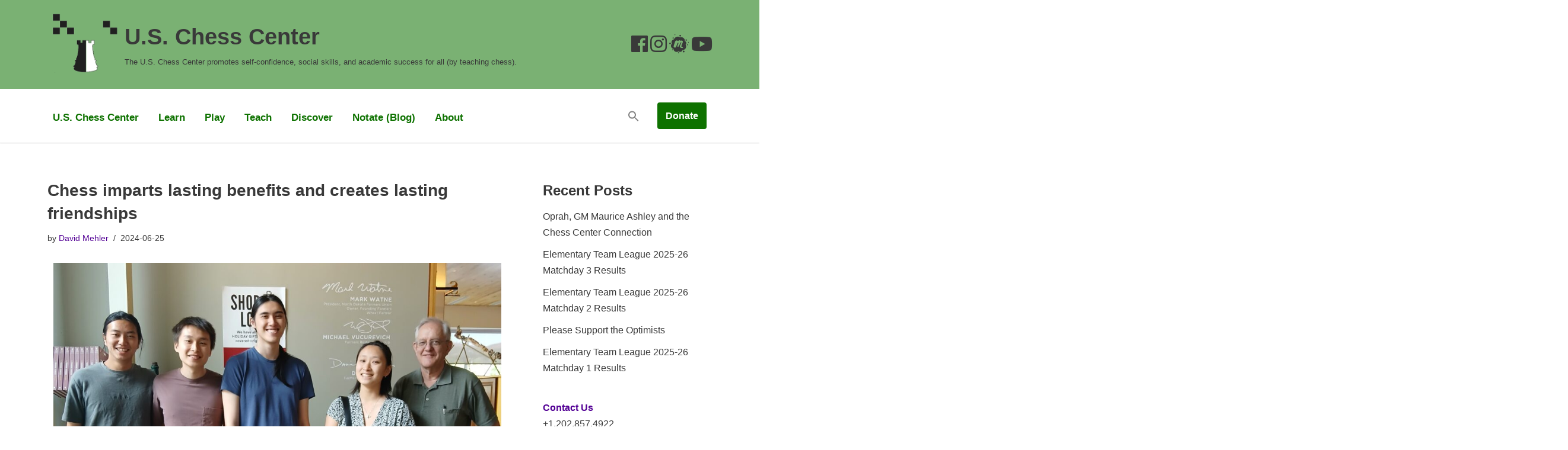

--- FILE ---
content_type: text/html; charset=UTF-8
request_url: https://chessctr.org/tag/david-mehler/
body_size: 190640
content:
<!DOCTYPE html>
<html dir="ltr" lang="en-US" prefix="og: https://ogp.me/ns#">

<head>
	
	<meta charset="UTF-8">
	<meta name="viewport" content="width=device-width, initial-scale=1, minimum-scale=1">
	<link rel="profile" href="http://gmpg.org/xfn/11">
		<title>David Mehler - U.S. Chess Center</title>

		<!-- All in One SEO 4.8.9 - aioseo.com -->
	<meta name="robots" content="max-image-preview:large" />
	<link rel="canonical" href="https://chessctr.org/tag/david-mehler/" />
	<meta name="generator" content="All in One SEO (AIOSEO) 4.8.9" />
		<script type="application/ld+json" class="aioseo-schema">
			{"@context":"https:\/\/schema.org","@graph":[{"@type":"BreadcrumbList","@id":"https:\/\/chessctr.org\/tag\/david-mehler\/#breadcrumblist","itemListElement":[{"@type":"ListItem","@id":"https:\/\/chessctr.org#listItem","position":1,"name":"Home","item":"https:\/\/chessctr.org","nextItem":{"@type":"ListItem","@id":"https:\/\/chessctr.org\/tag\/david-mehler\/#listItem","name":"David Mehler"}},{"@type":"ListItem","@id":"https:\/\/chessctr.org\/tag\/david-mehler\/#listItem","position":2,"name":"David Mehler","previousItem":{"@type":"ListItem","@id":"https:\/\/chessctr.org#listItem","name":"Home"}}]},{"@type":"CollectionPage","@id":"https:\/\/chessctr.org\/tag\/david-mehler\/#collectionpage","url":"https:\/\/chessctr.org\/tag\/david-mehler\/","name":"David Mehler - U.S. Chess Center","inLanguage":"en-US","isPartOf":{"@id":"https:\/\/chessctr.org\/#website"},"breadcrumb":{"@id":"https:\/\/chessctr.org\/tag\/david-mehler\/#breadcrumblist"}},{"@type":"Organization","@id":"https:\/\/chessctr.org\/#organization","name":"U.S. Chess Center","description":"The U.S. Chess Center promotes self-confidence, social skills, and academic success for all (by teaching chess).","url":"https:\/\/chessctr.org\/","telephone":"+12028574922","logo":{"@type":"ImageObject","url":"https:\/\/chessctr.org\/wp-content\/uploads\/2023\/07\/US-Chess-Center-Logo-Transparent.png","@id":"https:\/\/chessctr.org\/tag\/david-mehler\/#organizationLogo","width":600,"height":622},"image":{"@id":"https:\/\/chessctr.org\/tag\/david-mehler\/#organizationLogo"},"sameAs":["https:\/\/www.facebook.com\/USChessCenter","https:\/\/twitter.com\/US_ChessCenter","https:\/\/www.instagram.com\/us_chess_center\/","https:\/\/www.youtube.com\/@uschesscenter","https:\/\/www.linkedin.com\/company\/us-chess-center\/","https:\/\/en.wikipedia.org\/wiki\/US_Chess_Center"]},{"@type":"WebSite","@id":"https:\/\/chessctr.org\/#website","url":"https:\/\/chessctr.org\/","name":"U.S. Chess Center","description":"The U.S. Chess Center promotes self-confidence, social skills, and academic success for all (by teaching chess).","inLanguage":"en-US","publisher":{"@id":"https:\/\/chessctr.org\/#organization"}}]}
		</script>
		<!-- All in One SEO -->

<link rel='dns-prefetch' href='//maxcdn.bootstrapcdn.com' />
<link rel="alternate" type="application/rss+xml" title="U.S. Chess Center &raquo; Feed" href="https://chessctr.org/feed/" />
<link rel="alternate" type="application/rss+xml" title="U.S. Chess Center &raquo; Comments Feed" href="https://chessctr.org/comments/feed/" />
<link rel="alternate" type="application/rss+xml" title="U.S. Chess Center &raquo; David Mehler Tag Feed" href="https://chessctr.org/tag/david-mehler/feed/" />
		<!-- This site uses the Google Analytics by MonsterInsights plugin v9.11.1 - Using Analytics tracking - https://www.monsterinsights.com/ -->
							<script src="//www.googletagmanager.com/gtag/js?id=G-JV1Y4V0DK8"  data-cfasync="false" data-wpfc-render="false" async></script>
			<script data-cfasync="false" data-wpfc-render="false">
				var mi_version = '9.11.1';
				var mi_track_user = true;
				var mi_no_track_reason = '';
								var MonsterInsightsDefaultLocations = {"page_location":"https:\/\/chessctr.org\/tag\/david-mehler\/"};
								if ( typeof MonsterInsightsPrivacyGuardFilter === 'function' ) {
					var MonsterInsightsLocations = (typeof MonsterInsightsExcludeQuery === 'object') ? MonsterInsightsPrivacyGuardFilter( MonsterInsightsExcludeQuery ) : MonsterInsightsPrivacyGuardFilter( MonsterInsightsDefaultLocations );
				} else {
					var MonsterInsightsLocations = (typeof MonsterInsightsExcludeQuery === 'object') ? MonsterInsightsExcludeQuery : MonsterInsightsDefaultLocations;
				}

								var disableStrs = [
										'ga-disable-G-JV1Y4V0DK8',
									];

				/* Function to detect opted out users */
				function __gtagTrackerIsOptedOut() {
					for (var index = 0; index < disableStrs.length; index++) {
						if (document.cookie.indexOf(disableStrs[index] + '=true') > -1) {
							return true;
						}
					}

					return false;
				}

				/* Disable tracking if the opt-out cookie exists. */
				if (__gtagTrackerIsOptedOut()) {
					for (var index = 0; index < disableStrs.length; index++) {
						window[disableStrs[index]] = true;
					}
				}

				/* Opt-out function */
				function __gtagTrackerOptout() {
					for (var index = 0; index < disableStrs.length; index++) {
						document.cookie = disableStrs[index] + '=true; expires=Thu, 31 Dec 2099 23:59:59 UTC; path=/';
						window[disableStrs[index]] = true;
					}
				}

				if ('undefined' === typeof gaOptout) {
					function gaOptout() {
						__gtagTrackerOptout();
					}
				}
								window.dataLayer = window.dataLayer || [];

				window.MonsterInsightsDualTracker = {
					helpers: {},
					trackers: {},
				};
				if (mi_track_user) {
					function __gtagDataLayer() {
						dataLayer.push(arguments);
					}

					function __gtagTracker(type, name, parameters) {
						if (!parameters) {
							parameters = {};
						}

						if (parameters.send_to) {
							__gtagDataLayer.apply(null, arguments);
							return;
						}

						if (type === 'event') {
														parameters.send_to = monsterinsights_frontend.v4_id;
							var hookName = name;
							if (typeof parameters['event_category'] !== 'undefined') {
								hookName = parameters['event_category'] + ':' + name;
							}

							if (typeof MonsterInsightsDualTracker.trackers[hookName] !== 'undefined') {
								MonsterInsightsDualTracker.trackers[hookName](parameters);
							} else {
								__gtagDataLayer('event', name, parameters);
							}
							
						} else {
							__gtagDataLayer.apply(null, arguments);
						}
					}

					__gtagTracker('js', new Date());
					__gtagTracker('set', {
						'developer_id.dZGIzZG': true,
											});
					if ( MonsterInsightsLocations.page_location ) {
						__gtagTracker('set', MonsterInsightsLocations);
					}
										__gtagTracker('config', 'G-JV1Y4V0DK8', {"forceSSL":"true","link_attribution":"true"} );
										window.gtag = __gtagTracker;										(function () {
						/* https://developers.google.com/analytics/devguides/collection/analyticsjs/ */
						/* ga and __gaTracker compatibility shim. */
						var noopfn = function () {
							return null;
						};
						var newtracker = function () {
							return new Tracker();
						};
						var Tracker = function () {
							return null;
						};
						var p = Tracker.prototype;
						p.get = noopfn;
						p.set = noopfn;
						p.send = function () {
							var args = Array.prototype.slice.call(arguments);
							args.unshift('send');
							__gaTracker.apply(null, args);
						};
						var __gaTracker = function () {
							var len = arguments.length;
							if (len === 0) {
								return;
							}
							var f = arguments[len - 1];
							if (typeof f !== 'object' || f === null || typeof f.hitCallback !== 'function') {
								if ('send' === arguments[0]) {
									var hitConverted, hitObject = false, action;
									if ('event' === arguments[1]) {
										if ('undefined' !== typeof arguments[3]) {
											hitObject = {
												'eventAction': arguments[3],
												'eventCategory': arguments[2],
												'eventLabel': arguments[4],
												'value': arguments[5] ? arguments[5] : 1,
											}
										}
									}
									if ('pageview' === arguments[1]) {
										if ('undefined' !== typeof arguments[2]) {
											hitObject = {
												'eventAction': 'page_view',
												'page_path': arguments[2],
											}
										}
									}
									if (typeof arguments[2] === 'object') {
										hitObject = arguments[2];
									}
									if (typeof arguments[5] === 'object') {
										Object.assign(hitObject, arguments[5]);
									}
									if ('undefined' !== typeof arguments[1].hitType) {
										hitObject = arguments[1];
										if ('pageview' === hitObject.hitType) {
											hitObject.eventAction = 'page_view';
										}
									}
									if (hitObject) {
										action = 'timing' === arguments[1].hitType ? 'timing_complete' : hitObject.eventAction;
										hitConverted = mapArgs(hitObject);
										__gtagTracker('event', action, hitConverted);
									}
								}
								return;
							}

							function mapArgs(args) {
								var arg, hit = {};
								var gaMap = {
									'eventCategory': 'event_category',
									'eventAction': 'event_action',
									'eventLabel': 'event_label',
									'eventValue': 'event_value',
									'nonInteraction': 'non_interaction',
									'timingCategory': 'event_category',
									'timingVar': 'name',
									'timingValue': 'value',
									'timingLabel': 'event_label',
									'page': 'page_path',
									'location': 'page_location',
									'title': 'page_title',
									'referrer' : 'page_referrer',
								};
								for (arg in args) {
																		if (!(!args.hasOwnProperty(arg) || !gaMap.hasOwnProperty(arg))) {
										hit[gaMap[arg]] = args[arg];
									} else {
										hit[arg] = args[arg];
									}
								}
								return hit;
							}

							try {
								f.hitCallback();
							} catch (ex) {
							}
						};
						__gaTracker.create = newtracker;
						__gaTracker.getByName = newtracker;
						__gaTracker.getAll = function () {
							return [];
						};
						__gaTracker.remove = noopfn;
						__gaTracker.loaded = true;
						window['__gaTracker'] = __gaTracker;
					})();
									} else {
										console.log("");
					(function () {
						function __gtagTracker() {
							return null;
						}

						window['__gtagTracker'] = __gtagTracker;
						window['gtag'] = __gtagTracker;
					})();
									}
			</script>
							<!-- / Google Analytics by MonsterInsights -->
		<style id='wp-img-auto-sizes-contain-inline-css'>
img:is([sizes=auto i],[sizes^="auto," i]){contain-intrinsic-size:3000px 1500px}
/*# sourceURL=wp-img-auto-sizes-contain-inline-css */
</style>
<link rel='stylesheet' id='mec-select2-style-css' href='https://chessctr.org/wp-content/plugins/modern-events-calendar-lite/assets/packages/select2/select2.min.css?ver=6.5.6' media='all' />
<link rel='stylesheet' id='mec-font-icons-css' href='https://chessctr.org/wp-content/plugins/modern-events-calendar-lite/assets/css/iconfonts.css?ver=6.9' media='all' />
<link rel='stylesheet' id='mec-frontend-style-css' href='https://chessctr.org/wp-content/plugins/modern-events-calendar-lite/assets/css/frontend.min.css?ver=6.5.6' media='all' />
<link rel='stylesheet' id='mec-tooltip-style-css' href='https://chessctr.org/wp-content/plugins/modern-events-calendar-lite/assets/packages/tooltip/tooltip.css?ver=6.9' media='all' />
<link rel='stylesheet' id='mec-tooltip-shadow-style-css' href='https://chessctr.org/wp-content/plugins/modern-events-calendar-lite/assets/packages/tooltip/tooltipster-sideTip-shadow.min.css?ver=6.9' media='all' />
<link rel='stylesheet' id='featherlight-css' href='https://chessctr.org/wp-content/plugins/modern-events-calendar-lite/assets/packages/featherlight/featherlight.css?ver=6.9' media='all' />
<link rel='stylesheet' id='mec-lity-style-css' href='https://chessctr.org/wp-content/plugins/modern-events-calendar-lite/assets/packages/lity/lity.min.css?ver=6.9' media='all' />
<link rel='stylesheet' id='mec-general-calendar-style-css' href='https://chessctr.org/wp-content/plugins/modern-events-calendar-lite/assets/css/mec-general-calendar.css?ver=6.9' media='all' />
<link rel='stylesheet' id='sbi_styles-css' href='https://chessctr.org/wp-content/plugins/instagram-feed/css/sbi-styles.min.css?ver=6.10.0' media='all' />
<style id='wp-emoji-styles-inline-css'>

	img.wp-smiley, img.emoji {
		display: inline !important;
		border: none !important;
		box-shadow: none !important;
		height: 1em !important;
		width: 1em !important;
		margin: 0 0.07em !important;
		vertical-align: -0.1em !important;
		background: none !important;
		padding: 0 !important;
	}
/*# sourceURL=wp-emoji-styles-inline-css */
</style>
<style id='classic-theme-styles-inline-css'>
/*! This file is auto-generated */
.wp-block-button__link{color:#fff;background-color:#32373c;border-radius:9999px;box-shadow:none;text-decoration:none;padding:calc(.667em + 2px) calc(1.333em + 2px);font-size:1.125em}.wp-block-file__button{background:#32373c;color:#fff;text-decoration:none}
/*# sourceURL=/wp-includes/css/classic-themes.min.css */
</style>
<style id='global-styles-inline-css'>
:root{--wp--preset--aspect-ratio--square: 1;--wp--preset--aspect-ratio--4-3: 4/3;--wp--preset--aspect-ratio--3-4: 3/4;--wp--preset--aspect-ratio--3-2: 3/2;--wp--preset--aspect-ratio--2-3: 2/3;--wp--preset--aspect-ratio--16-9: 16/9;--wp--preset--aspect-ratio--9-16: 9/16;--wp--preset--color--black: #000000;--wp--preset--color--cyan-bluish-gray: #abb8c3;--wp--preset--color--white: #ffffff;--wp--preset--color--pale-pink: #f78da7;--wp--preset--color--vivid-red: #cf2e2e;--wp--preset--color--luminous-vivid-orange: #ff6900;--wp--preset--color--luminous-vivid-amber: #fcb900;--wp--preset--color--light-green-cyan: #7bdcb5;--wp--preset--color--vivid-green-cyan: #00d084;--wp--preset--color--pale-cyan-blue: #8ed1fc;--wp--preset--color--vivid-cyan-blue: #0693e3;--wp--preset--color--vivid-purple: #9b51e0;--wp--preset--color--neve-link-color: var(--nv-primary-accent);--wp--preset--color--neve-link-hover-color: var(--nv-secondary-accent);--wp--preset--color--nv-site-bg: var(--nv-site-bg);--wp--preset--color--nv-light-bg: var(--nv-light-bg);--wp--preset--color--nv-dark-bg: var(--nv-dark-bg);--wp--preset--color--neve-text-color: var(--nv-text-color);--wp--preset--color--nv-text-dark-bg: var(--nv-text-dark-bg);--wp--preset--color--nv-c-1: var(--nv-c-1);--wp--preset--color--nv-c-2: var(--nv-c-2);--wp--preset--gradient--vivid-cyan-blue-to-vivid-purple: linear-gradient(135deg,rgb(6,147,227) 0%,rgb(155,81,224) 100%);--wp--preset--gradient--light-green-cyan-to-vivid-green-cyan: linear-gradient(135deg,rgb(122,220,180) 0%,rgb(0,208,130) 100%);--wp--preset--gradient--luminous-vivid-amber-to-luminous-vivid-orange: linear-gradient(135deg,rgb(252,185,0) 0%,rgb(255,105,0) 100%);--wp--preset--gradient--luminous-vivid-orange-to-vivid-red: linear-gradient(135deg,rgb(255,105,0) 0%,rgb(207,46,46) 100%);--wp--preset--gradient--very-light-gray-to-cyan-bluish-gray: linear-gradient(135deg,rgb(238,238,238) 0%,rgb(169,184,195) 100%);--wp--preset--gradient--cool-to-warm-spectrum: linear-gradient(135deg,rgb(74,234,220) 0%,rgb(151,120,209) 20%,rgb(207,42,186) 40%,rgb(238,44,130) 60%,rgb(251,105,98) 80%,rgb(254,248,76) 100%);--wp--preset--gradient--blush-light-purple: linear-gradient(135deg,rgb(255,206,236) 0%,rgb(152,150,240) 100%);--wp--preset--gradient--blush-bordeaux: linear-gradient(135deg,rgb(254,205,165) 0%,rgb(254,45,45) 50%,rgb(107,0,62) 100%);--wp--preset--gradient--luminous-dusk: linear-gradient(135deg,rgb(255,203,112) 0%,rgb(199,81,192) 50%,rgb(65,88,208) 100%);--wp--preset--gradient--pale-ocean: linear-gradient(135deg,rgb(255,245,203) 0%,rgb(182,227,212) 50%,rgb(51,167,181) 100%);--wp--preset--gradient--electric-grass: linear-gradient(135deg,rgb(202,248,128) 0%,rgb(113,206,126) 100%);--wp--preset--gradient--midnight: linear-gradient(135deg,rgb(2,3,129) 0%,rgb(40,116,252) 100%);--wp--preset--font-size--small: 13px;--wp--preset--font-size--medium: 20px;--wp--preset--font-size--large: 36px;--wp--preset--font-size--x-large: 42px;--wp--preset--spacing--20: 0.44rem;--wp--preset--spacing--30: 0.67rem;--wp--preset--spacing--40: 1rem;--wp--preset--spacing--50: 1.5rem;--wp--preset--spacing--60: 2.25rem;--wp--preset--spacing--70: 3.38rem;--wp--preset--spacing--80: 5.06rem;--wp--preset--shadow--natural: 6px 6px 9px rgba(0, 0, 0, 0.2);--wp--preset--shadow--deep: 12px 12px 50px rgba(0, 0, 0, 0.4);--wp--preset--shadow--sharp: 6px 6px 0px rgba(0, 0, 0, 0.2);--wp--preset--shadow--outlined: 6px 6px 0px -3px rgb(255, 255, 255), 6px 6px rgb(0, 0, 0);--wp--preset--shadow--crisp: 6px 6px 0px rgb(0, 0, 0);}:where(.is-layout-flex){gap: 0.5em;}:where(.is-layout-grid){gap: 0.5em;}body .is-layout-flex{display: flex;}.is-layout-flex{flex-wrap: wrap;align-items: center;}.is-layout-flex > :is(*, div){margin: 0;}body .is-layout-grid{display: grid;}.is-layout-grid > :is(*, div){margin: 0;}:where(.wp-block-columns.is-layout-flex){gap: 2em;}:where(.wp-block-columns.is-layout-grid){gap: 2em;}:where(.wp-block-post-template.is-layout-flex){gap: 1.25em;}:where(.wp-block-post-template.is-layout-grid){gap: 1.25em;}.has-black-color{color: var(--wp--preset--color--black) !important;}.has-cyan-bluish-gray-color{color: var(--wp--preset--color--cyan-bluish-gray) !important;}.has-white-color{color: var(--wp--preset--color--white) !important;}.has-pale-pink-color{color: var(--wp--preset--color--pale-pink) !important;}.has-vivid-red-color{color: var(--wp--preset--color--vivid-red) !important;}.has-luminous-vivid-orange-color{color: var(--wp--preset--color--luminous-vivid-orange) !important;}.has-luminous-vivid-amber-color{color: var(--wp--preset--color--luminous-vivid-amber) !important;}.has-light-green-cyan-color{color: var(--wp--preset--color--light-green-cyan) !important;}.has-vivid-green-cyan-color{color: var(--wp--preset--color--vivid-green-cyan) !important;}.has-pale-cyan-blue-color{color: var(--wp--preset--color--pale-cyan-blue) !important;}.has-vivid-cyan-blue-color{color: var(--wp--preset--color--vivid-cyan-blue) !important;}.has-vivid-purple-color{color: var(--wp--preset--color--vivid-purple) !important;}.has-neve-link-color-color{color: var(--wp--preset--color--neve-link-color) !important;}.has-neve-link-hover-color-color{color: var(--wp--preset--color--neve-link-hover-color) !important;}.has-nv-site-bg-color{color: var(--wp--preset--color--nv-site-bg) !important;}.has-nv-light-bg-color{color: var(--wp--preset--color--nv-light-bg) !important;}.has-nv-dark-bg-color{color: var(--wp--preset--color--nv-dark-bg) !important;}.has-neve-text-color-color{color: var(--wp--preset--color--neve-text-color) !important;}.has-nv-text-dark-bg-color{color: var(--wp--preset--color--nv-text-dark-bg) !important;}.has-nv-c-1-color{color: var(--wp--preset--color--nv-c-1) !important;}.has-nv-c-2-color{color: var(--wp--preset--color--nv-c-2) !important;}.has-black-background-color{background-color: var(--wp--preset--color--black) !important;}.has-cyan-bluish-gray-background-color{background-color: var(--wp--preset--color--cyan-bluish-gray) !important;}.has-white-background-color{background-color: var(--wp--preset--color--white) !important;}.has-pale-pink-background-color{background-color: var(--wp--preset--color--pale-pink) !important;}.has-vivid-red-background-color{background-color: var(--wp--preset--color--vivid-red) !important;}.has-luminous-vivid-orange-background-color{background-color: var(--wp--preset--color--luminous-vivid-orange) !important;}.has-luminous-vivid-amber-background-color{background-color: var(--wp--preset--color--luminous-vivid-amber) !important;}.has-light-green-cyan-background-color{background-color: var(--wp--preset--color--light-green-cyan) !important;}.has-vivid-green-cyan-background-color{background-color: var(--wp--preset--color--vivid-green-cyan) !important;}.has-pale-cyan-blue-background-color{background-color: var(--wp--preset--color--pale-cyan-blue) !important;}.has-vivid-cyan-blue-background-color{background-color: var(--wp--preset--color--vivid-cyan-blue) !important;}.has-vivid-purple-background-color{background-color: var(--wp--preset--color--vivid-purple) !important;}.has-neve-link-color-background-color{background-color: var(--wp--preset--color--neve-link-color) !important;}.has-neve-link-hover-color-background-color{background-color: var(--wp--preset--color--neve-link-hover-color) !important;}.has-nv-site-bg-background-color{background-color: var(--wp--preset--color--nv-site-bg) !important;}.has-nv-light-bg-background-color{background-color: var(--wp--preset--color--nv-light-bg) !important;}.has-nv-dark-bg-background-color{background-color: var(--wp--preset--color--nv-dark-bg) !important;}.has-neve-text-color-background-color{background-color: var(--wp--preset--color--neve-text-color) !important;}.has-nv-text-dark-bg-background-color{background-color: var(--wp--preset--color--nv-text-dark-bg) !important;}.has-nv-c-1-background-color{background-color: var(--wp--preset--color--nv-c-1) !important;}.has-nv-c-2-background-color{background-color: var(--wp--preset--color--nv-c-2) !important;}.has-black-border-color{border-color: var(--wp--preset--color--black) !important;}.has-cyan-bluish-gray-border-color{border-color: var(--wp--preset--color--cyan-bluish-gray) !important;}.has-white-border-color{border-color: var(--wp--preset--color--white) !important;}.has-pale-pink-border-color{border-color: var(--wp--preset--color--pale-pink) !important;}.has-vivid-red-border-color{border-color: var(--wp--preset--color--vivid-red) !important;}.has-luminous-vivid-orange-border-color{border-color: var(--wp--preset--color--luminous-vivid-orange) !important;}.has-luminous-vivid-amber-border-color{border-color: var(--wp--preset--color--luminous-vivid-amber) !important;}.has-light-green-cyan-border-color{border-color: var(--wp--preset--color--light-green-cyan) !important;}.has-vivid-green-cyan-border-color{border-color: var(--wp--preset--color--vivid-green-cyan) !important;}.has-pale-cyan-blue-border-color{border-color: var(--wp--preset--color--pale-cyan-blue) !important;}.has-vivid-cyan-blue-border-color{border-color: var(--wp--preset--color--vivid-cyan-blue) !important;}.has-vivid-purple-border-color{border-color: var(--wp--preset--color--vivid-purple) !important;}.has-neve-link-color-border-color{border-color: var(--wp--preset--color--neve-link-color) !important;}.has-neve-link-hover-color-border-color{border-color: var(--wp--preset--color--neve-link-hover-color) !important;}.has-nv-site-bg-border-color{border-color: var(--wp--preset--color--nv-site-bg) !important;}.has-nv-light-bg-border-color{border-color: var(--wp--preset--color--nv-light-bg) !important;}.has-nv-dark-bg-border-color{border-color: var(--wp--preset--color--nv-dark-bg) !important;}.has-neve-text-color-border-color{border-color: var(--wp--preset--color--neve-text-color) !important;}.has-nv-text-dark-bg-border-color{border-color: var(--wp--preset--color--nv-text-dark-bg) !important;}.has-nv-c-1-border-color{border-color: var(--wp--preset--color--nv-c-1) !important;}.has-nv-c-2-border-color{border-color: var(--wp--preset--color--nv-c-2) !important;}.has-vivid-cyan-blue-to-vivid-purple-gradient-background{background: var(--wp--preset--gradient--vivid-cyan-blue-to-vivid-purple) !important;}.has-light-green-cyan-to-vivid-green-cyan-gradient-background{background: var(--wp--preset--gradient--light-green-cyan-to-vivid-green-cyan) !important;}.has-luminous-vivid-amber-to-luminous-vivid-orange-gradient-background{background: var(--wp--preset--gradient--luminous-vivid-amber-to-luminous-vivid-orange) !important;}.has-luminous-vivid-orange-to-vivid-red-gradient-background{background: var(--wp--preset--gradient--luminous-vivid-orange-to-vivid-red) !important;}.has-very-light-gray-to-cyan-bluish-gray-gradient-background{background: var(--wp--preset--gradient--very-light-gray-to-cyan-bluish-gray) !important;}.has-cool-to-warm-spectrum-gradient-background{background: var(--wp--preset--gradient--cool-to-warm-spectrum) !important;}.has-blush-light-purple-gradient-background{background: var(--wp--preset--gradient--blush-light-purple) !important;}.has-blush-bordeaux-gradient-background{background: var(--wp--preset--gradient--blush-bordeaux) !important;}.has-luminous-dusk-gradient-background{background: var(--wp--preset--gradient--luminous-dusk) !important;}.has-pale-ocean-gradient-background{background: var(--wp--preset--gradient--pale-ocean) !important;}.has-electric-grass-gradient-background{background: var(--wp--preset--gradient--electric-grass) !important;}.has-midnight-gradient-background{background: var(--wp--preset--gradient--midnight) !important;}.has-small-font-size{font-size: var(--wp--preset--font-size--small) !important;}.has-medium-font-size{font-size: var(--wp--preset--font-size--medium) !important;}.has-large-font-size{font-size: var(--wp--preset--font-size--large) !important;}.has-x-large-font-size{font-size: var(--wp--preset--font-size--x-large) !important;}
:where(.wp-block-post-template.is-layout-flex){gap: 1.25em;}:where(.wp-block-post-template.is-layout-grid){gap: 1.25em;}
:where(.wp-block-term-template.is-layout-flex){gap: 1.25em;}:where(.wp-block-term-template.is-layout-grid){gap: 1.25em;}
:where(.wp-block-columns.is-layout-flex){gap: 2em;}:where(.wp-block-columns.is-layout-grid){gap: 2em;}
:root :where(.wp-block-pullquote){font-size: 1.5em;line-height: 1.6;}
/*# sourceURL=global-styles-inline-css */
</style>
<link rel='stylesheet' id='fb-widget-frontend-style-css' href='https://chessctr.org/wp-content/plugins/facebook-pagelike-widget/assets/css/style.css?ver=1.0.0' media='all' />
<link rel='stylesheet' id='cff-css' href='https://chessctr.org/wp-content/plugins/custom-facebook-feed/assets/css/cff-style.min.css?ver=4.3.4' media='all' />
<link rel='stylesheet' id='sb-font-awesome-css' href='https://maxcdn.bootstrapcdn.com/font-awesome/4.7.0/css/font-awesome.min.css?ver=6.9' media='all' />
<link rel='stylesheet' id='ivory-search-styles-css' href='https://chessctr.org/wp-content/plugins/add-search-to-menu/public/css/ivory-search.min.css?ver=5.5.13' media='all' />
<link rel='stylesheet' id='neve-style-css' href='https://chessctr.org/wp-content/themes/neve/style-main-new.min.css?ver=4.1.4' media='all' />
<style id='neve-style-inline-css'>
.is-menu-sidebar .header-menu-sidebar { visibility: visible; }.is-menu-sidebar.menu_sidebar_slide_left .header-menu-sidebar { transform: translate3d(0, 0, 0); left: 0; }.is-menu-sidebar.menu_sidebar_slide_right .header-menu-sidebar { transform: translate3d(0, 0, 0); right: 0; }.is-menu-sidebar.menu_sidebar_pull_right .header-menu-sidebar, .is-menu-sidebar.menu_sidebar_pull_left .header-menu-sidebar { transform: translateX(0); }.is-menu-sidebar.menu_sidebar_dropdown .header-menu-sidebar { height: auto; }.is-menu-sidebar.menu_sidebar_dropdown .header-menu-sidebar-inner { max-height: 400px; padding: 20px 0; }.is-menu-sidebar.menu_sidebar_full_canvas .header-menu-sidebar { opacity: 1; }.header-menu-sidebar .menu-item-nav-search:not(.floating) { pointer-events: none; }.header-menu-sidebar .menu-item-nav-search .is-menu-sidebar { pointer-events: unset; }@media screen and (max-width: 960px) { .builder-item.cr .item--inner { --textalign: center; --justify: center; } }
.nv-meta-list li.meta:not(:last-child):after { content:"/" }.nv-meta-list .no-mobile{
			display:none;
		}.nv-meta-list li.last::after{
			content: ""!important;
		}@media (min-width: 769px) {
			.nv-meta-list .no-mobile {
				display: inline-block;
			}
			.nv-meta-list li.last:not(:last-child)::after {
		 		content: "/" !important;
			}
		}
 :root{ --container: 748px;--postwidth:100%; --primarybtnbg: var(--nv-primary-accent); --primarybtnhoverbg: var(--nv-primary-accent); --primarybtncolor: #fff; --secondarybtncolor: var(--nv-primary-accent); --primarybtnhovercolor: #fff; --secondarybtnhovercolor: var(--nv-primary-accent);--primarybtnborderradius:3px;--secondarybtnborderradius:3px;--secondarybtnborderwidth:3px;--btnpadding:13px 15px;--primarybtnpadding:13px 15px;--secondarybtnpadding:calc(13px - 3px) calc(15px - 3px); --bodyfontfamily: Arial,Helvetica,sans-serif; --bodyfontsize: 15px; --bodylineheight: 1.6; --bodyletterspacing: 0px; --bodyfontweight: 400; --h1fontsize: 36px; --h1fontweight: 700; --h1lineheight: 1.2; --h1letterspacing: 0px; --h1texttransform: none; --h2fontsize: 28px; --h2fontweight: 700; --h2lineheight: 1.3; --h2letterspacing: 0px; --h2texttransform: none; --h3fontsize: 24px; --h3fontweight: 700; --h3lineheight: 1.4; --h3letterspacing: 0px; --h3texttransform: none; --h4fontsize: 20px; --h4fontweight: 700; --h4lineheight: 1.6; --h4letterspacing: 0px; --h4texttransform: none; --h5fontsize: 16px; --h5fontweight: 700; --h5lineheight: 1.6; --h5letterspacing: 0px; --h5texttransform: none; --h6fontsize: 14px; --h6fontweight: 700; --h6lineheight: 1.6; --h6letterspacing: 0px; --h6texttransform: none;--formfieldborderwidth:2px;--formfieldborderradius:3px; --formfieldbgcolor: var(--nv-site-bg); --formfieldbordercolor: #dddddd; --formfieldcolor: var(--nv-text-color);--formfieldpadding:10px 12px; } .nv-index-posts{ --borderradius:0px; } .has-neve-button-color-color{ color: var(--nv-primary-accent)!important; } .has-neve-button-color-background-color{ background-color: var(--nv-primary-accent)!important; } .single-post-container .alignfull > [class*="__inner-container"], .single-post-container .alignwide > [class*="__inner-container"]{ max-width:718px } .nv-meta-list{ --avatarsize: 20px; } .single .nv-meta-list{ --avatarsize: 20px; } .nv-is-boxed.nv-comments-wrap{ --padding:20px; } .nv-is-boxed.comment-respond{ --padding:20px; } .single:not(.single-product), .page{ --c-vspace:0 0 0 0;; } .global-styled{ --bgcolor: var(--nv-site-bg); } .header-top{ --rowbcolor: var(--nv-light-bg); --color: var(--nv-text-color); --bgcolor: rgba(13, 112, 0, 0.33); } .header-main{ --rowbcolor: var(--nv-light-bg); --color: var(--nv-text-color); --bgcolor: var(--nv-site-bg); } .header-bottom{ --rowbcolor: var(--nv-light-bg); --color: var(--nv-text-color); --bgcolor: var(--nv-site-bg); } .header-menu-sidebar-bg{ --justify: flex-start; --textalign: left;--flexg: 1;--wrapdropdownwidth: auto; --color: var(--nv-text-color); --bgcolor: var(--nv-site-bg); } .header-menu-sidebar{ width: 360px; } .builder-item--logo{ --maxwidth: 120px; --fs: 24px;--padding:10px 0;--margin:0; --textalign: left;--justify: flex-start; } .builder-item--nav-icon,.header-menu-sidebar .close-sidebar-panel .navbar-toggle{ --borderradius:0; } .builder-item--nav-icon{ --label-margin:0 5px 0 0;;--padding:10px 15px;--margin:0; } .builder-item--primary-menu{ --color: #0e7200; --hovercolor: #360e56; --hovertextcolor: var(--nv-text-color); --activecolor: #530195; --spacing: 0px; --height: 0px;--padding:0;--margin:0; --fontsize: 1em; --lineheight: 1.6em; --letterspacing: 0px; --fontweight: 600; --texttransform: none; --iconsize: 1em; } .hfg-is-group.has-primary-menu .inherit-ff{ --inheritedfw: 600; } .builder-item--button_base{ --primarybtnbg: #0e7200; --primarybtncolor: #ffffff; --primarybtnhoverbg: var(--nv-primary-accent); --primarybtnhovercolor: #fff;--primarybtnborderradius:4px;--primarybtnshadow:none;--primarybtnhovershadow:none;--padding:8px 12px;--margin:0; } .builder-item--custom_html{ --padding:0;--margin:0; --fontsize: 1em; --lineheight: 1.6; --letterspacing: 0px; --fontweight: 500; --texttransform: none; --iconsize: 1em; --textalign: left;--justify: flex-start; } .builder-item--secondary-menu{ --hovercolor: var(--nv-secondary-accent); --hovertextcolor: var(--nv-text-color); --spacing: 20px; --height: 25px;--padding:0;--margin:0; --fontsize: 1em; --lineheight: 1.6; --letterspacing: 0px; --fontweight: 500; --texttransform: none; --iconsize: 1em; } .hfg-is-group.has-secondary-menu .inherit-ff{ --inheritedfw: 500; } .footer-top-inner .row{ grid-template-columns:repeat(4, 1fr); --valign: flex-start; } .footer-top{ --rowbcolor: var(--nv-light-bg); --color: #fcfcfc; --bgcolor: #000000; } .footer-main-inner .row{ grid-template-columns:1fr 1fr 1fr; --valign: flex-start; } .footer-main{ --rowbcolor: var(--nv-light-bg); --color: var(--nv-text-color); --bgcolor: var(--nv-site-bg); } .footer-bottom-inner .row{ grid-template-columns:1fr; --valign: flex-start; } .footer-bottom{ --rowbcolor: var(--nv-light-bg); --color: #ffffff; --bgcolor: #000000; } .builder-item--footer-one-widgets{ --padding:0;--margin:0; --textalign: left;--justify: flex-start; } .builder-item--footer-two-widgets{ --padding:0;--margin:0; --textalign: center;--justify: center; } .builder-item--footer-three-widgets{ --padding:0;--margin:0; --textalign: center;--justify: center; } .builder-item--footer-four-widgets{ --padding:0;--margin:0; --textalign: center;--justify: center; } @media(min-width: 576px){ :root{ --container: 992px;--postwidth:100%;--btnpadding:13px 15px;--primarybtnpadding:13px 15px;--secondarybtnpadding:calc(13px - 3px) calc(15px - 3px); --bodyfontsize: 16px; --bodylineheight: 1.6; --bodyletterspacing: 0px; --h1fontsize: 38px; --h1lineheight: 1.2; --h1letterspacing: 0px; --h2fontsize: 30px; --h2lineheight: 1.2; --h2letterspacing: 0px; --h3fontsize: 26px; --h3lineheight: 1.4; --h3letterspacing: 0px; --h4fontsize: 22px; --h4lineheight: 1.5; --h4letterspacing: 0px; --h5fontsize: 18px; --h5lineheight: 1.6; --h5letterspacing: 0px; --h6fontsize: 14px; --h6lineheight: 1.6; --h6letterspacing: 0px; } .single-post-container .alignfull > [class*="__inner-container"], .single-post-container .alignwide > [class*="__inner-container"]{ max-width:962px } .nv-meta-list{ --avatarsize: 20px; } .single .nv-meta-list{ --avatarsize: 20px; } .nv-is-boxed.nv-comments-wrap{ --padding:30px; } .nv-is-boxed.comment-respond{ --padding:30px; } .single:not(.single-product), .page{ --c-vspace:0 0 0 0;; } .header-menu-sidebar-bg{ --justify: flex-start; --textalign: left;--flexg: 1;--wrapdropdownwidth: auto; } .header-menu-sidebar{ width: 360px; } .builder-item--logo{ --maxwidth: 120px; --fs: 24px;--padding:10px 0;--margin:0; --textalign: left;--justify: flex-start; } .builder-item--nav-icon{ --label-margin:0 5px 0 0;;--padding:10px 15px;--margin:0; } .builder-item--primary-menu{ --spacing: 0px; --height: 0px;--padding:0;--margin:0; --fontsize: 1em; --lineheight: 1.6em; --letterspacing: 0px; --iconsize: 1em; } .builder-item--button_base{ --padding:8px 12px;--margin:0; } .builder-item--custom_html{ --padding:0;--margin:0; --fontsize: 1em; --lineheight: 1.6; --letterspacing: 0px; --iconsize: 1em; --textalign: left;--justify: flex-start; } .builder-item--secondary-menu{ --spacing: 20px; --height: 25px;--padding:0;--margin:0; --fontsize: 1em; --lineheight: 1.6; --letterspacing: 0px; --iconsize: 1em; } .builder-item--footer-one-widgets{ --padding:0;--margin:0; --textalign: left;--justify: flex-start; } .builder-item--footer-two-widgets{ --padding:0;--margin:0; --textalign: center;--justify: center; } .builder-item--footer-three-widgets{ --padding:0;--margin:0; --textalign: center;--justify: center; } .builder-item--footer-four-widgets{ --padding:0;--margin:0; --textalign: center;--justify: center; } }@media(min-width: 960px){ :root{ --container: 1151px;--postwidth:100%;--btnpadding:13px 15px;--primarybtnpadding:13px 15px;--secondarybtnpadding:calc(13px - 3px) calc(15px - 3px); --bodyfontsize: 16px; --bodylineheight: 1.7; --bodyletterspacing: 0px; --h1fontsize: 40px; --h1lineheight: 1.1; --h1letterspacing: 0px; --h2fontsize: 32px; --h2lineheight: 1.2; --h2letterspacing: 0px; --h3fontsize: 28px; --h3lineheight: 1.4; --h3letterspacing: 0px; --h4fontsize: 24px; --h4lineheight: 1.5; --h4letterspacing: 0px; --h5fontsize: 20px; --h5lineheight: 1.6; --h5letterspacing: 0px; --h6fontsize: 16px; --h6lineheight: 1.6; --h6letterspacing: 0px; } body:not(.single):not(.archive):not(.blog):not(.search):not(.error404) .neve-main > .container .col, body.post-type-archive-course .neve-main > .container .col, body.post-type-archive-llms_membership .neve-main > .container .col{ max-width: 100%; } body:not(.single):not(.archive):not(.blog):not(.search):not(.error404) .nv-sidebar-wrap, body.post-type-archive-course .nv-sidebar-wrap, body.post-type-archive-llms_membership .nv-sidebar-wrap{ max-width: 0%; } .neve-main > .archive-container .nv-index-posts.col{ max-width: 70%; } .neve-main > .archive-container .nv-sidebar-wrap{ max-width: 30%; } .neve-main > .single-post-container .nv-single-post-wrap.col{ max-width: 70%; } .single-post-container .alignfull > [class*="__inner-container"], .single-post-container .alignwide > [class*="__inner-container"]{ max-width:776px } .container-fluid.single-post-container .alignfull > [class*="__inner-container"], .container-fluid.single-post-container .alignwide > [class*="__inner-container"]{ max-width:calc(70% + 15px) } .neve-main > .single-post-container .nv-sidebar-wrap{ max-width: 30%; } .nv-meta-list{ --avatarsize: 20px; } .single .nv-meta-list{ --avatarsize: 20px; } .nv-is-boxed.nv-comments-wrap{ --padding:40px; } .nv-is-boxed.comment-respond{ --padding:40px; } .single:not(.single-product), .page{ --c-vspace:0 0 0 0;; } .header-top{ --height:150px; } .header-menu-sidebar-bg{ --justify: flex-start; --textalign: left;--flexg: 1;--wrapdropdownwidth: auto; } .header-menu-sidebar{ width: 360px; } .builder-item--logo{ --maxwidth: 120px; --fs: 24px;--padding:10px 0 15px 0;;--margin:0; --textalign: left;--justify: flex-start; } .builder-item--nav-icon{ --label-margin:0 5px 0 0;;--padding:10px 15px;--margin:0; } .builder-item--primary-menu{ --spacing: 25px; --height: 50px;--padding:15px 5px 20px 5px;;--margin:0; --fontsize: 1.05em; --lineheight: 1.6em; --letterspacing: 0px; --iconsize: 1.05em; } .builder-item--button_base{ --padding:10px 14px;--margin:10px; } .builder-item--custom_html{ --padding:0;--margin:0; --fontsize: 1em; --lineheight: 1.6; --letterspacing: 0px; --iconsize: 1em; --textalign: left;--justify: flex-start; } .builder-item--secondary-menu{ --spacing: 20px; --height: 25px;--padding:15px 0 0 0;;--margin:0; --fontsize: 1em; --lineheight: 1.6; --letterspacing: 0px; --iconsize: 1em; } .footer-top{ --height:200px; } .builder-item--footer-one-widgets{ --padding:0;--margin:0; --textalign: right;--justify: flex-end; } .builder-item--footer-two-widgets{ --padding:0;--margin:0; --textalign: left;--justify: flex-start; } .builder-item--footer-three-widgets{ --padding:0;--margin:-10px 0 0 0;; --textalign: left;--justify: flex-start; } .builder-item--footer-four-widgets{ --padding:0;--margin:0; --textalign: left;--justify: flex-start; } }.nv-content-wrap .elementor a:not(.button):not(.wp-block-file__button){ text-decoration: none; }:root{--nv-primary-accent:#0e7200;--nv-secondary-accent:#360e56;--nv-site-bg:#ffffff;--nv-light-bg:#ededed;--nv-dark-bg:#14171c;--nv-text-color:#393939;--nv-text-dark-bg:#ffffff;--nv-c-1:#700058;--nv-c-2:#f37262;--nv-fallback-ff:Arial, Helvetica, sans-serif;}
:root{--e-global-color-nvprimaryaccent:#0e7200;--e-global-color-nvsecondaryaccent:#360e56;--e-global-color-nvsitebg:#ffffff;--e-global-color-nvlightbg:#ededed;--e-global-color-nvdarkbg:#14171c;--e-global-color-nvtextcolor:#393939;--e-global-color-nvtextdarkbg:#ffffff;--e-global-color-nvc1:#700058;--e-global-color-nvc2:#f37262;}
/*# sourceURL=neve-style-inline-css */
</style>
<link rel='stylesheet' id='tablepress-default-css' href='https://chessctr.org/wp-content/tablepress-combined.min.css?ver=27' media='all' />
<!--n2css--><!--n2js--><script src="https://chessctr.org/wp-includes/js/jquery/jquery.min.js?ver=3.7.1" id="jquery-core-js"></script>
<script src="https://chessctr.org/wp-includes/js/jquery/jquery-migrate.min.js?ver=3.4.1" id="jquery-migrate-js"></script>
<script src="https://chessctr.org/wp-content/plugins/modern-events-calendar-lite/assets/js/mec-general-calendar.js?ver=6.5.6" id="mec-general-calendar-script-js"></script>
<script id="mec-frontend-script-js-extra">
var mecdata = {"day":"day","days":"days","hour":"hour","hours":"hours","minute":"minute","minutes":"minutes","second":"second","seconds":"seconds","elementor_edit_mode":"no","recapcha_key":"","ajax_url":"https://chessctr.org/wp-admin/admin-ajax.php","fes_nonce":"bc2849cb5b","current_year":"2026","current_month":"01","datepicker_format":"yy-mm-dd&Y-m-d"};
//# sourceURL=mec-frontend-script-js-extra
</script>
<script src="https://chessctr.org/wp-content/plugins/modern-events-calendar-lite/assets/js/frontend.js?ver=6.5.6" id="mec-frontend-script-js"></script>
<script src="https://chessctr.org/wp-content/plugins/modern-events-calendar-lite/assets/js/events.js?ver=6.5.6" id="mec-events-script-js"></script>
<script src="https://chessctr.org/wp-content/plugins/google-analytics-for-wordpress/assets/js/frontend-gtag.min.js?ver=9.11.1" id="monsterinsights-frontend-script-js" async data-wp-strategy="async"></script>
<script data-cfasync="false" data-wpfc-render="false" id='monsterinsights-frontend-script-js-extra'>var monsterinsights_frontend = {"js_events_tracking":"true","download_extensions":"doc,pdf,ppt,zip,xls,docx,pptx,xlsx","inbound_paths":"[]","home_url":"https:\/\/chessctr.org","hash_tracking":"false","v4_id":"G-JV1Y4V0DK8"};</script>
<script id="wpgmza_data-js-extra">
var wpgmza_google_api_status = {"message":"Engine is not google-maps","code":"ENGINE_NOT_GOOGLE_MAPS"};
//# sourceURL=wpgmza_data-js-extra
</script>
<script src="https://chessctr.org/wp-content/plugins/wp-google-maps/wpgmza_data.js?ver=6.9" id="wpgmza_data-js"></script>
<link rel="https://api.w.org/" href="https://chessctr.org/wp-json/" /><link rel="alternate" title="JSON" type="application/json" href="https://chessctr.org/wp-json/wp/v2/tags/141" /><link rel="EditURI" type="application/rsd+xml" title="RSD" href="https://chessctr.org/xmlrpc.php?rsd" />
<meta name="generator" content="WordPress 6.9" />
<meta name="generator" content="Elementor 3.34.2; features: additional_custom_breakpoints; settings: css_print_method-external, google_font-enabled, font_display-auto">
			<style>
				.e-con.e-parent:nth-of-type(n+4):not(.e-lazyloaded):not(.e-no-lazyload),
				.e-con.e-parent:nth-of-type(n+4):not(.e-lazyloaded):not(.e-no-lazyload) * {
					background-image: none !important;
				}
				@media screen and (max-height: 1024px) {
					.e-con.e-parent:nth-of-type(n+3):not(.e-lazyloaded):not(.e-no-lazyload),
					.e-con.e-parent:nth-of-type(n+3):not(.e-lazyloaded):not(.e-no-lazyload) * {
						background-image: none !important;
					}
				}
				@media screen and (max-height: 640px) {
					.e-con.e-parent:nth-of-type(n+2):not(.e-lazyloaded):not(.e-no-lazyload),
					.e-con.e-parent:nth-of-type(n+2):not(.e-lazyloaded):not(.e-no-lazyload) * {
						background-image: none !important;
					}
				}
			</style>
			<link rel="icon" href="https://chessctr.org/wp-content/uploads/2020/12/IMG_3722.png" sizes="32x32" />
<link rel="icon" href="https://chessctr.org/wp-content/uploads/2020/12/IMG_3722.png" sizes="192x192" />
<link rel="apple-touch-icon" href="https://chessctr.org/wp-content/uploads/2020/12/IMG_3722.png" />
<meta name="msapplication-TileImage" content="https://chessctr.org/wp-content/uploads/2020/12/IMG_3722.png" />
		<style id="wp-custom-css">
			
/* so section label doesnt get covered by header for section links */
.elementor-menu-anchor {
		display: block;
    position: relative;
    top: -100px;
/*     visibility: hidden; */
}


.elementor-text-edito li {
	list-style: initial !important;
}
.menu-item { /*fix mobile menu */
	height: 40px;
}

#buttons button:hover { /*fixes odd default button styles in footer */
	background-color: #0e7200;
}
a { /*automatically matches accent color */
	color: #530195;
}

a:hover {
	text-decoration: underline;
}

.header { /*makes sticky menu */
	position: -webkit-sticky !important;
position: sticky !important;
	top: -150px !important;
	z-index: 1000!important;
	
} 
.navbar-toggle {
	position: fixed;
	top: 20px;
	right: 5%;
	background-color: white;
}
.header-main { /*sticky menu subtle bottom border*/
	border-bottom: 1px solid rgba(0,0,0,0.2);
}

@media (min-width: 950px){
	body>.wrapper:not(.et-fb-iframe-ancestor) {/*makes sticky menu work by overiding overflow*/
		overflow: visible;
	}
	body { 
		overflow-x: visible;
	}
	.title-with-logo .site-title {
	font-size: 38px;
}
}

.comic {
	padding: 10px;
}
.btn-at {
font-weight: 500 !important;
padding: 1px 17px !important;
transition: all .15s ease-in-out !important;
text-align: center !important;
background-color: #700058 !important;
color: #ffffff !important;
border-radius: 3px !important;
border: none;
border-width: 1px 1px 1px 1px;
}

.btn-at:hover {
background-color: #560043 !important;
}

.header .button-primary {
/*wp-maps used !important in their plugin. SHAME */	
	background-color: #0e7200 !important;
	border-radius: 4px !important;
}

@media (max-width: 1000px){
	.col-1 {
		flex: 0 0 50%;
	}
	.col-2 {
		flex: 0 0 50% !important;
	}
	.col-4 {
		flex: 0 0 50% !important;
	}
	.col-3 {
		flex: 0 0 50% !important;
	}
}
@media (max-width: 550px){
	.nv-title-tagline-wrap small {
		display: none;
	}
	.col-1 {
		flex: 0 0 100%;
	}
	.col-2 {
		flex: 0 0 100% !important;
		display: none;
	}
	.col-4 {
		flex: 0 0 100% !important;
		
	}
	.col-3 {
		flex: 0 0 100% !important;
		
	}
	
    .blocks-gallery-item {
       width: 100% !important;
    }
	.elementor-swiper-button {
		display: none;
	}

}
.mec-single-event-description p {
	color: #212121;
	font-size: 15px;
}
.nv-page-title {
	display: none !important;
}
.search .meta {
	display: none;
}

.search .entry-summary {
	display: none;
}

.search .entry-title a {
	color: #530195;
	text-decoration: underline;
}


#adBlock {
	display: none !important;
}
.styleable-rootcontainer {
	display: none !important;
}		</style>
		<style type="text/css">.mec-wrap, .mec-wrap div:not([class^="elementor-"]), .lity-container, .mec-wrap h1, .mec-wrap h2, .mec-wrap h3, .mec-wrap h4, .mec-wrap h5, .mec-wrap h6, .entry-content .mec-wrap h1, .entry-content .mec-wrap h2, .entry-content .mec-wrap h3, .entry-content .mec-wrap h4, .entry-content .mec-wrap h5, .entry-content .mec-wrap h6, .mec-wrap .mec-totalcal-box input[type="submit"], .mec-wrap .mec-totalcal-box .mec-totalcal-view span, .mec-agenda-event-title a, .lity-content .mec-events-meta-group-booking select, .lity-content .mec-book-ticket-variation h5, .lity-content .mec-events-meta-group-booking input[type="number"], .lity-content .mec-events-meta-group-booking input[type="text"], .lity-content .mec-events-meta-group-booking input[type="email"],.mec-organizer-item a, .mec-single-event .mec-events-meta-group-booking ul.mec-book-tickets-container li.mec-book-ticket-container label { font-family: "Montserrat", -apple-system, BlinkMacSystemFont, "Segoe UI", Roboto, sans-serif;}.mec-event-content p, .mec-search-bar-result .mec-event-detail{ font-family: Roboto, sans-serif;} .mec-wrap .mec-totalcal-box input, .mec-wrap .mec-totalcal-box select, .mec-checkboxes-search .mec-searchbar-category-wrap, .mec-wrap .mec-totalcal-box .mec-totalcal-view span { font-family: "Roboto", Helvetica, Arial, sans-serif; }.mec-event-grid-modern .event-grid-modern-head .mec-event-day, .mec-event-list-minimal .mec-time-details, .mec-event-list-minimal .mec-event-detail, .mec-event-list-modern .mec-event-detail, .mec-event-grid-minimal .mec-time-details, .mec-event-grid-minimal .mec-event-detail, .mec-event-grid-simple .mec-event-detail, .mec-event-cover-modern .mec-event-place, .mec-event-cover-clean .mec-event-place, .mec-calendar .mec-event-article .mec-localtime-details div, .mec-calendar .mec-event-article .mec-event-detail, .mec-calendar.mec-calendar-daily .mec-calendar-d-top h2, .mec-calendar.mec-calendar-daily .mec-calendar-d-top h3, .mec-toggle-item-col .mec-event-day, .mec-weather-summary-temp { font-family: "Roboto", sans-serif; } .mec-fes-form, .mec-fes-list, .mec-fes-form input, .mec-event-date .mec-tooltip .box, .mec-event-status .mec-tooltip .box, .ui-datepicker.ui-widget, .mec-fes-form button[type="submit"].mec-fes-sub-button, .mec-wrap .mec-timeline-events-container p, .mec-wrap .mec-timeline-events-container h4, .mec-wrap .mec-timeline-events-container div, .mec-wrap .mec-timeline-events-container a, .mec-wrap .mec-timeline-events-container span { font-family: -apple-system, BlinkMacSystemFont, "Segoe UI", Roboto, sans-serif !important; }.mec-event-grid-minimal .mec-modal-booking-button:hover, .mec-events-timeline-wrap .mec-organizer-item a, .mec-events-timeline-wrap .mec-organizer-item:after, .mec-events-timeline-wrap .mec-shortcode-organizers i, .mec-timeline-event .mec-modal-booking-button, .mec-wrap .mec-map-lightbox-wp.mec-event-list-classic .mec-event-date, .mec-timetable-t2-col .mec-modal-booking-button:hover, .mec-event-container-classic .mec-modal-booking-button:hover, .mec-calendar-events-side .mec-modal-booking-button:hover, .mec-event-grid-yearly  .mec-modal-booking-button, .mec-events-agenda .mec-modal-booking-button, .mec-event-grid-simple .mec-modal-booking-button, .mec-event-list-minimal  .mec-modal-booking-button:hover, .mec-timeline-month-divider,  .mec-wrap.colorskin-custom .mec-totalcal-box .mec-totalcal-view span:hover,.mec-wrap.colorskin-custom .mec-calendar.mec-event-calendar-classic .mec-selected-day,.mec-wrap.colorskin-custom .mec-color, .mec-wrap.colorskin-custom .mec-event-sharing-wrap .mec-event-sharing > li:hover a, .mec-wrap.colorskin-custom .mec-color-hover:hover, .mec-wrap.colorskin-custom .mec-color-before *:before ,.mec-wrap.colorskin-custom .mec-widget .mec-event-grid-classic.owl-carousel .owl-nav i,.mec-wrap.colorskin-custom .mec-event-list-classic a.magicmore:hover,.mec-wrap.colorskin-custom .mec-event-grid-simple:hover .mec-event-title,.mec-wrap.colorskin-custom .mec-single-event .mec-event-meta dd.mec-events-event-categories:before,.mec-wrap.colorskin-custom .mec-single-event-date:before,.mec-wrap.colorskin-custom .mec-single-event-time:before,.mec-wrap.colorskin-custom .mec-events-meta-group.mec-events-meta-group-venue:before,.mec-wrap.colorskin-custom .mec-calendar .mec-calendar-side .mec-previous-month i,.mec-wrap.colorskin-custom .mec-calendar .mec-calendar-side .mec-next-month:hover,.mec-wrap.colorskin-custom .mec-calendar .mec-calendar-side .mec-previous-month:hover,.mec-wrap.colorskin-custom .mec-calendar .mec-calendar-side .mec-next-month:hover,.mec-wrap.colorskin-custom .mec-calendar.mec-event-calendar-classic dt.mec-selected-day:hover,.mec-wrap.colorskin-custom .mec-infowindow-wp h5 a:hover, .colorskin-custom .mec-events-meta-group-countdown .mec-end-counts h3,.mec-calendar .mec-calendar-side .mec-next-month i,.mec-wrap .mec-totalcal-box i,.mec-calendar .mec-event-article .mec-event-title a:hover,.mec-attendees-list-details .mec-attendee-profile-link a:hover,.mec-wrap.colorskin-custom .mec-next-event-details li i, .mec-next-event-details i:before, .mec-marker-infowindow-wp .mec-marker-infowindow-count, .mec-next-event-details a,.mec-wrap.colorskin-custom .mec-events-masonry-cats a.mec-masonry-cat-selected,.lity .mec-color,.lity .mec-color-before :before,.lity .mec-color-hover:hover,.lity .mec-wrap .mec-color,.lity .mec-wrap .mec-color-before :before,.lity .mec-wrap .mec-color-hover:hover,.leaflet-popup-content .mec-color,.leaflet-popup-content .mec-color-before :before,.leaflet-popup-content .mec-color-hover:hover,.leaflet-popup-content .mec-wrap .mec-color,.leaflet-popup-content .mec-wrap .mec-color-before :before,.leaflet-popup-content .mec-wrap .mec-color-hover:hover, .mec-calendar.mec-calendar-daily .mec-calendar-d-table .mec-daily-view-day.mec-daily-view-day-active.mec-color, .mec-map-boxshow div .mec-map-view-event-detail.mec-event-detail i,.mec-map-boxshow div .mec-map-view-event-detail.mec-event-detail:hover,.mec-map-boxshow .mec-color,.mec-map-boxshow .mec-color-before :before,.mec-map-boxshow .mec-color-hover:hover,.mec-map-boxshow .mec-wrap .mec-color,.mec-map-boxshow .mec-wrap .mec-color-before :before,.mec-map-boxshow .mec-wrap .mec-color-hover:hover, .mec-choosen-time-message, .mec-booking-calendar-month-navigation .mec-next-month:hover, .mec-booking-calendar-month-navigation .mec-previous-month:hover, .mec-yearly-view-wrap .mec-agenda-event-title a:hover, .mec-yearly-view-wrap .mec-yearly-title-sec .mec-next-year i, .mec-yearly-view-wrap .mec-yearly-title-sec .mec-previous-year i, .mec-yearly-view-wrap .mec-yearly-title-sec .mec-next-year:hover, .mec-yearly-view-wrap .mec-yearly-title-sec .mec-previous-year:hover, .mec-av-spot .mec-av-spot-head .mec-av-spot-box span, .mec-wrap.colorskin-custom .mec-calendar .mec-calendar-side .mec-previous-month:hover .mec-load-month-link, .mec-wrap.colorskin-custom .mec-calendar .mec-calendar-side .mec-next-month:hover .mec-load-month-link, .mec-yearly-view-wrap .mec-yearly-title-sec .mec-previous-year:hover .mec-load-month-link, .mec-yearly-view-wrap .mec-yearly-title-sec .mec-next-year:hover .mec-load-month-link, .mec-skin-list-events-container .mec-data-fields-tooltip .mec-data-fields-tooltip-box ul .mec-event-data-field-item a, .mec-booking-shortcode .mec-event-ticket-name, .mec-booking-shortcode .mec-event-ticket-price, .mec-booking-shortcode .mec-ticket-variation-name, .mec-booking-shortcode .mec-ticket-variation-price, .mec-booking-shortcode label, .mec-booking-shortcode .nice-select, .mec-booking-shortcode input, .mec-booking-shortcode span.mec-book-price-detail-description, .mec-booking-shortcode .mec-ticket-name, .mec-booking-shortcode label.wn-checkbox-label, .mec-wrap.mec-cart table tr td a {color: #700058}.mec-skin-carousel-container .mec-event-footer-carousel-type3 .mec-modal-booking-button:hover, .mec-wrap.colorskin-custom .mec-event-sharing .mec-event-share:hover .event-sharing-icon,.mec-wrap.colorskin-custom .mec-event-grid-clean .mec-event-date,.mec-wrap.colorskin-custom .mec-event-list-modern .mec-event-sharing > li:hover a i,.mec-wrap.colorskin-custom .mec-event-list-modern .mec-event-sharing .mec-event-share:hover .mec-event-sharing-icon,.mec-wrap.colorskin-custom .mec-event-list-modern .mec-event-sharing li:hover a i,.mec-wrap.colorskin-custom .mec-calendar:not(.mec-event-calendar-classic) .mec-selected-day,.mec-wrap.colorskin-custom .mec-calendar .mec-selected-day:hover,.mec-wrap.colorskin-custom .mec-calendar .mec-calendar-row  dt.mec-has-event:hover,.mec-wrap.colorskin-custom .mec-calendar .mec-has-event:after, .mec-wrap.colorskin-custom .mec-bg-color, .mec-wrap.colorskin-custom .mec-bg-color-hover:hover, .colorskin-custom .mec-event-sharing-wrap:hover > li, .mec-wrap.colorskin-custom .mec-totalcal-box .mec-totalcal-view span.mec-totalcalview-selected,.mec-wrap .flip-clock-wrapper ul li a div div.inn,.mec-wrap .mec-totalcal-box .mec-totalcal-view span.mec-totalcalview-selected,.event-carousel-type1-head .mec-event-date-carousel,.mec-event-countdown-style3 .mec-event-date,#wrap .mec-wrap article.mec-event-countdown-style1,.mec-event-countdown-style1 .mec-event-countdown-part3 a.mec-event-button,.mec-wrap .mec-event-countdown-style2,.mec-map-get-direction-btn-cnt input[type="submit"],.mec-booking button,span.mec-marker-wrap,.mec-wrap.colorskin-custom .mec-timeline-events-container .mec-timeline-event-date:before, .mec-has-event-for-booking.mec-active .mec-calendar-novel-selected-day, .mec-booking-tooltip.multiple-time .mec-booking-calendar-date.mec-active, .mec-booking-tooltip.multiple-time .mec-booking-calendar-date:hover, .mec-ongoing-normal-label, .mec-calendar .mec-has-event:after, .mec-event-list-modern .mec-event-sharing li:hover .telegram{background-color: #700058;}.mec-booking-tooltip.multiple-time .mec-booking-calendar-date:hover, .mec-calendar-day.mec-active .mec-booking-tooltip.multiple-time .mec-booking-calendar-date.mec-active{ background-color: #700058;}.mec-skin-carousel-container .mec-event-footer-carousel-type3 .mec-modal-booking-button:hover, .mec-timeline-month-divider, .mec-wrap.colorskin-custom .mec-single-event .mec-speakers-details ul li .mec-speaker-avatar a:hover img,.mec-wrap.colorskin-custom .mec-event-list-modern .mec-event-sharing > li:hover a i,.mec-wrap.colorskin-custom .mec-event-list-modern .mec-event-sharing .mec-event-share:hover .mec-event-sharing-icon,.mec-wrap.colorskin-custom .mec-event-list-standard .mec-month-divider span:before,.mec-wrap.colorskin-custom .mec-single-event .mec-social-single:before,.mec-wrap.colorskin-custom .mec-single-event .mec-frontbox-title:before,.mec-wrap.colorskin-custom .mec-calendar .mec-calendar-events-side .mec-table-side-day, .mec-wrap.colorskin-custom .mec-border-color, .mec-wrap.colorskin-custom .mec-border-color-hover:hover, .colorskin-custom .mec-single-event .mec-frontbox-title:before, .colorskin-custom .mec-single-event .mec-wrap-checkout h4:before, .colorskin-custom .mec-single-event .mec-events-meta-group-booking form > h4:before, .mec-wrap.colorskin-custom .mec-totalcal-box .mec-totalcal-view span.mec-totalcalview-selected,.mec-wrap .mec-totalcal-box .mec-totalcal-view span.mec-totalcalview-selected,.event-carousel-type1-head .mec-event-date-carousel:after,.mec-wrap.colorskin-custom .mec-events-masonry-cats a.mec-masonry-cat-selected, .mec-marker-infowindow-wp .mec-marker-infowindow-count, .mec-wrap.colorskin-custom .mec-events-masonry-cats a:hover, .mec-has-event-for-booking .mec-calendar-novel-selected-day, .mec-booking-tooltip.multiple-time .mec-booking-calendar-date.mec-active, .mec-booking-tooltip.multiple-time .mec-booking-calendar-date:hover, .mec-virtual-event-history h3:before, .mec-booking-tooltip.multiple-time .mec-booking-calendar-date:hover, .mec-calendar-day.mec-active .mec-booking-tooltip.multiple-time .mec-booking-calendar-date.mec-active, .mec-rsvp-form-box form > h4:before, .mec-wrap .mec-box-title::before, .mec-box-title::before  {border-color: #700058;}.mec-wrap.colorskin-custom .mec-event-countdown-style3 .mec-event-date:after,.mec-wrap.colorskin-custom .mec-month-divider span:before, .mec-calendar.mec-event-container-simple dl dt.mec-selected-day, .mec-calendar.mec-event-container-simple dl dt.mec-selected-day:hover{border-bottom-color:#700058;}.mec-wrap.colorskin-custom  article.mec-event-countdown-style1 .mec-event-countdown-part2:after{border-color: transparent transparent transparent #700058;}.mec-wrap.colorskin-custom .mec-box-shadow-color { box-shadow: 0 4px 22px -7px #700058;}.mec-events-timeline-wrap .mec-shortcode-organizers, .mec-timeline-event .mec-modal-booking-button, .mec-events-timeline-wrap:before, .mec-wrap.colorskin-custom .mec-timeline-event-local-time, .mec-wrap.colorskin-custom .mec-timeline-event-time ,.mec-wrap.colorskin-custom .mec-timeline-event-location,.mec-choosen-time-message { background: rgba(112,0,88,.11);}.mec-wrap.colorskin-custom .mec-timeline-events-container .mec-timeline-event-date:after{ background: rgba(112,0,88,.3);}.mec-booking-shortcode button { box-shadow: 0 2px 2px rgba(112 0 88 / 27%);}.mec-booking-shortcode button.mec-book-form-back-button{ background-color: rgba(112 0 88 / 40%);}.mec-events-meta-group-booking-shortcode{ background: rgba(112,0,88,.14);}.mec-booking-shortcode label.wn-checkbox-label, .mec-booking-shortcode .nice-select,.mec-booking-shortcode input, .mec-booking-shortcode .mec-book-form-gateway-label input[type=radio]:before, .mec-booking-shortcode input[type=radio]:checked:before, .mec-booking-shortcode ul.mec-book-price-details li, .mec-booking-shortcode ul.mec-book-price-details{ border-color: rgba(112 0 88 / 27%) !important;}.mec-booking-shortcode input::-webkit-input-placeholder,.mec-booking-shortcode textarea::-webkit-input-placeholder{color: #700058}.mec-booking-shortcode input::-moz-placeholder,.mec-booking-shortcode textarea::-moz-placeholder{color: #700058}.mec-booking-shortcode input:-ms-input-placeholder,.mec-booking-shortcode textarea:-ms-input-placeholder {color: #700058}.mec-booking-shortcode input:-moz-placeholder,.mec-booking-shortcode textarea:-moz-placeholder {color: #700058}.mec-booking-shortcode label.wn-checkbox-label:after, .mec-booking-shortcode label.wn-checkbox-label:before, .mec-booking-shortcode input[type=radio]:checked:after{background-color: #700058}</style><style type="text/css">.mec-event-list-minimal a.mec-detail-button {
font-size: 14px;
color: black;
}</style>
	</head>

<body  class="archive tag tag-david-mehler tag-141 wp-custom-logo wp-theme-neve neve  nv-blog-default nv-sidebar-right menu_sidebar_slide_left elementor-default elementor-kit-2491" id="neve_body"  >
<div class="wrapper">
	
	<header class="header"  >
		<a class="neve-skip-link show-on-focus" href="#content" >
			Skip to content		</a>
		<div id="header-grid"  class="hfg_header site-header">
	<div class="header--row header-top hide-on-mobile hide-on-tablet layout-full-contained header--row"
	data-row-id="top" data-show-on="desktop">

	<div
		class="header--row-inner header-top-inner">
		<div class="container">
			<div
				class="row row--wrapper"
				data-section="hfg_header_layout_top" >
				<div class="hfg-slot left"><div class="builder-item desktop-left"><div class="item--inner builder-item--logo"
		data-section="title_tagline"
		data-item-id="logo">
	
<div class="site-logo">
	<a class="brand" href="https://chessctr.org/" aria-label="U.S. Chess Center The U.S. Chess Center promotes self-confidence, social skills, and academic success for all (by teaching chess)." rel="home"><div class="title-with-logo"><img loading="lazy" width="284" height="240" src="https://chessctr.org/wp-content/uploads/2021/01/cropped-Transparent-log-no-text.png" class="neve-site-logo skip-lazy" alt="" data-variant="logo" decoding="async" /><div class="nv-title-tagline-wrap"><p class="site-title">U.S. Chess Center</p><small>The U.S. Chess Center promotes self-confidence, social skills, and academic success for all (by teaching chess).</small></div></div></a></div>
	</div>

</div></div><div class="hfg-slot right"><div class="builder-item desktop-left"><div class="item--inner builder-item--custom_html"
		data-section="custom_html"
		data-item-id="custom_html">
	<div class="nv-html-content"> 	
<div id="social-media">
          <a id="facebook" href="http://www.facebook.com/pages/US-Chess-Center/109675916367" target="_blank"><i class="fab fa-facebook fa-2x"></i> </a><a id="instagram" href="https://www.instagram.com/us_chess_center/" target="_blank"><i class="fab fa-instagram fa-2x"></i> </a><a id="meetup" href="https://www.meetup.com/us-chess-center/" target="_blank"><i class="fab fa-meetup fa-2x"></i> </a><a id="youtube" href="http://www.youtube.com/watch?v=FXEocUIcRR4" target="_blank"><i class="fab fa-youtube fa-2x"></i> </a>
        </div>
<div class="gcse-search"></div>
</div>
	</div>

</div></div>							</div>
		</div>
	</div>
</div>


<nav class="header--row header-main hide-on-mobile hide-on-tablet layout-full-contained nv-navbar header--row"
	data-row-id="main" data-show-on="desktop">

	<div
		class="header--row-inner header-main-inner">
		<div class="container">
			<div
				class="row row--wrapper"
				data-section="hfg_header_layout_main" >
				<div class="hfg-slot left"><div class="builder-item has-nav"><div class="item--inner builder-item--primary-menu has_menu"
		data-section="header_menu_primary"
		data-item-id="primary-menu">
	<div class="nv-nav-wrap">
	<div role="navigation" class="nav-menu-primary style-border-bottom m-style"
			aria-label="Primary Menu">

		<ul id="nv-primary-navigation-main" class="primary-menu-ul nav-ul menu-desktop"><li id="menu-item-1803" class="menu-item menu-item-type-post_type menu-item-object-page menu-item-home menu-item-1803"><div class="wrap"><a href="https://chessctr.org/">U.S. Chess Center</a></div></li>
<li id="menu-item-109" class="menu-item menu-item-type-post_type menu-item-object-page menu-item-109"><div class="wrap"><a href="https://chessctr.org/classes/">Learn</a></div></li>
<li id="menu-item-2162" class="menu-item menu-item-type-post_type menu-item-object-page menu-item-2162"><div class="wrap"><a href="https://chessctr.org/play/">Play</a></div></li>
<li id="menu-item-199" class="menu-item menu-item-type-post_type menu-item-object-page menu-item-199"><div class="wrap"><a href="https://chessctr.org/teach/">Teach</a></div></li>
<li id="menu-item-5748" class="menu-item menu-item-type-post_type menu-item-object-page menu-item-5748"><div class="wrap"><a href="https://chessctr.org/discover/">Discover</a></div></li>
<li id="menu-item-952" class="menu-item menu-item-type-post_type menu-item-object-page current_page_parent menu-item-952"><div class="wrap"><a href="https://chessctr.org/blog/">Notate (Blog)</a></div></li>
<li id="menu-item-24" class="menu-item menu-item-type-post_type menu-item-object-page menu-item-24"><div class="wrap"><a href="https://chessctr.org/about/">About</a></div></li>
</ul>	</div>
</div>

	</div>

</div></div><div class="hfg-slot right"><div class="builder-item desktop-center hfg-is-group has-secondary-menu"><div class="item--inner builder-item--secondary-menu has_menu"
		data-section="secondary_menu_primary"
		data-item-id="secondary-menu">
	<div class="nv-top-bar">
	<div role="navigation" class="menu-content nav-menu-secondary"
		aria-label="Secondary Menu">
		<ul id="secondary-menu-desktop-main" class="nav-ul"><li class=" astm-search-menu is-menu is-dropdown menu-item"><a href="#" role="button" aria-label="Search Icon Link"><svg width="20" height="20" class="search-icon" role="img" viewBox="2 9 20 5" focusable="false" aria-label="Search">
						<path class="search-icon-path" d="M15.5 14h-.79l-.28-.27C15.41 12.59 16 11.11 16 9.5 16 5.91 13.09 3 9.5 3S3 5.91 3 9.5 5.91 16 9.5 16c1.61 0 3.09-.59 4.23-1.57l.27.28v.79l5 4.99L20.49 19l-4.99-5zm-6 0C7.01 14 5 11.99 5 9.5S7.01 5 9.5 5 14 7.01 14 9.5 11.99 14 9.5 14z"></path></svg></a><form  class="is-search-form is-form-style is-form-style-3 is-form-id-0 " action="https://chessctr.org/" method="get" role="search" ><label for="is-search-input-0"><span class="is-screen-reader-text">Search for:</span><input  type="search" id="is-search-input-0" name="s" value="" class="is-search-input" placeholder="Search here..." autocomplete=off /></label><button type="submit" class="is-search-submit"><span class="is-screen-reader-text">Search Button</span><span class="is-search-icon"><svg focusable="false" aria-label="Search" xmlns="http://www.w3.org/2000/svg" viewBox="0 0 24 24" width="24px"><path d="M15.5 14h-.79l-.28-.27C15.41 12.59 16 11.11 16 9.5 16 5.91 13.09 3 9.5 3S3 5.91 3 9.5 5.91 16 9.5 16c1.61 0 3.09-.59 4.23-1.57l.27.28v.79l5 4.99L20.49 19l-4.99-5zm-6 0C7.01 14 5 11.99 5 9.5S7.01 5 9.5 5 14 7.01 14 9.5 11.99 14 9.5 14z"></path></svg></span></button></form><div class="search-close"></div></li></ul>	</div>
</div>

	</div>

<div class="item--inner builder-item--button_base"
		data-section="header_button"
		data-item-id="button_base">
	<div class="component-wrap">
	<a href="/?page_id=145" class="button button-primary"
		>Donate</a>
</div>
	</div>

</div></div>							</div>
		</div>
	</div>
</nav>


<nav class="header--row header-main hide-on-desktop layout-full-contained nv-navbar header--row"
	data-row-id="main" data-show-on="mobile">

	<div
		class="header--row-inner header-main-inner">
		<div class="container">
			<div
				class="row row--wrapper"
				data-section="hfg_header_layout_main" >
				<div class="hfg-slot left"><div class="builder-item mobile-left tablet-left"><div class="item--inner builder-item--logo"
		data-section="title_tagline"
		data-item-id="logo">
	
<div class="site-logo">
	<a class="brand" href="https://chessctr.org/" aria-label="U.S. Chess Center The U.S. Chess Center promotes self-confidence, social skills, and academic success for all (by teaching chess)." rel="home"><div class="title-with-logo"><img loading="lazy" width="284" height="240" src="https://chessctr.org/wp-content/uploads/2021/01/cropped-Transparent-log-no-text.png" class="neve-site-logo skip-lazy" alt="" data-variant="logo" decoding="async" /><div class="nv-title-tagline-wrap"><p class="site-title">U.S. Chess Center</p><small>The U.S. Chess Center promotes self-confidence, social skills, and academic success for all (by teaching chess).</small></div></div></a></div>
	</div>

</div></div><div class="hfg-slot right"><div class="builder-item tablet-left mobile-left"><div class="item--inner builder-item--nav-icon"
		data-section="header_menu_icon"
		data-item-id="nav-icon">
	<div class="menu-mobile-toggle item-button navbar-toggle-wrapper">
	<button type="button" class=" navbar-toggle"
			value="Navigation Menu"
					aria-label="Navigation Menu "
			aria-expanded="false" onclick="if('undefined' !== typeof toggleAriaClick ) { toggleAriaClick() }">
					<span class="bars">
				<span class="icon-bar"></span>
				<span class="icon-bar"></span>
				<span class="icon-bar"></span>
			</span>
					<span class="screen-reader-text">Navigation Menu</span>
	</button>
</div> <!--.navbar-toggle-wrapper-->


	</div>

</div></div>							</div>
		</div>
	</div>
</nav>

<div
		id="header-menu-sidebar" class="header-menu-sidebar tcb menu-sidebar-panel slide_left hfg-pe"
		data-row-id="sidebar">
	<div id="header-menu-sidebar-bg" class="header-menu-sidebar-bg">
				<div class="close-sidebar-panel navbar-toggle-wrapper">
			<button type="button" class="hamburger is-active  navbar-toggle active" 					value="Navigation Menu"
					aria-label="Navigation Menu "
					aria-expanded="false" onclick="if('undefined' !== typeof toggleAriaClick ) { toggleAriaClick() }">
								<span class="bars">
						<span class="icon-bar"></span>
						<span class="icon-bar"></span>
						<span class="icon-bar"></span>
					</span>
								<span class="screen-reader-text">
			Navigation Menu					</span>
			</button>
		</div>
					<div id="header-menu-sidebar-inner" class="header-menu-sidebar-inner tcb ">
						<div class="builder-item has-nav"><div class="item--inner builder-item--primary-menu has_menu"
		data-section="header_menu_primary"
		data-item-id="primary-menu">
	<div class="nv-nav-wrap">
	<div role="navigation" class="nav-menu-primary style-border-bottom m-style"
			aria-label="Primary Menu">

		<ul id="nv-primary-navigation-sidebar" class="primary-menu-ul nav-ul menu-mobile"><li class="menu-item menu-item-type-post_type menu-item-object-page menu-item-home menu-item-1803"><div class="wrap"><a href="https://chessctr.org/">U.S. Chess Center</a></div></li>
<li class="menu-item menu-item-type-post_type menu-item-object-page menu-item-109"><div class="wrap"><a href="https://chessctr.org/classes/">Learn</a></div></li>
<li class="menu-item menu-item-type-post_type menu-item-object-page menu-item-2162"><div class="wrap"><a href="https://chessctr.org/play/">Play</a></div></li>
<li class="menu-item menu-item-type-post_type menu-item-object-page menu-item-199"><div class="wrap"><a href="https://chessctr.org/teach/">Teach</a></div></li>
<li class="menu-item menu-item-type-post_type menu-item-object-page menu-item-5748"><div class="wrap"><a href="https://chessctr.org/discover/">Discover</a></div></li>
<li class="menu-item menu-item-type-post_type menu-item-object-page current_page_parent menu-item-952"><div class="wrap"><a href="https://chessctr.org/blog/">Notate (Blog)</a></div></li>
<li class="menu-item menu-item-type-post_type menu-item-object-page menu-item-24"><div class="wrap"><a href="https://chessctr.org/about/">About</a></div></li>
</ul>	</div>
</div>

	</div>

</div><div class="builder-item desktop-center tablet-left mobile-left"><div class="item--inner builder-item--button_base"
		data-section="header_button"
		data-item-id="button_base">
	<div class="component-wrap">
	<a href="/?page_id=145" class="button button-primary"
		>Donate</a>
</div>
	</div>

</div>					</div>
	</div>
</div>
<div class="header-menu-sidebar-overlay hfg-ov hfg-pe" onclick="if('undefined' !== typeof toggleAriaClick ) { toggleAriaClick() }"></div>
</div>
	</header>

	<style>.nav-ul li:focus-within .wrap.active + .sub-menu { opacity: 1; visibility: visible; }.nav-ul li.neve-mega-menu:focus-within .wrap.active + .sub-menu { display: grid; }.nav-ul li > .wrap { display: flex; align-items: center; position: relative; padding: 0 4px; }.nav-ul:not(.menu-mobile):not(.neve-mega-menu) > li > .wrap > a { padding-top: 1px }</style>

	
	<main id="content" class="neve-main">

	<div class="container archive-container">

		
		<div class="row">
						<div class="nv-index-posts blog col">
				<div class="nv-page-title-wrap nv-big-title" >
	<div class="nv-page-title ">
				<h1>David Mehler</h1>
					</div><!--.nv-page-title-->
</div> <!--.nv-page-title-wrap-->
	<div class="posts-wrapper"><article id="post-11909" class="post-11909 post type-post status-publish format-standard hentry category-chess-center-news category-teaching tag-chess-center-news tag-churchill-road-elementary tag-david-mehler tag-teaching layout-default col-12  nv-non-grid-article ">

	<div class="article-content-col">
		<div class="content">
			<div class="default-post nv-ft-wrap"><div class="non-grid-content default-layout-content"><h2 class="blog-entry-title entry-title"><a href="https://chessctr.org/2024/06/25/chess-imparts-lasting-benefits-and-creates-lasting-friendships/" rel="bookmark">Chess imparts lasting benefits and creates lasting friendships</a></h2><ul class="nv-meta-list"><li  class="meta author vcard "><span class="author-name fn">by <a href="https://chessctr.org/author/dmehler/" title="Posts by David Mehler" rel="author">David Mehler</a></span></li><li class="meta date posted-on "><time class="entry-date published" datetime="2024-06-25T20:44:13-04:00" content="2024-06-25">2024-06-25</time><time class="updated" datetime="2024-06-25T20:46:11-04:00">2024-06-25</time></li></ul><div class="excerpt-wrap entry-summary">		<div data-elementor-type="wp-post" data-elementor-id="11909" class="elementor elementor-11909">
						<section class="elementor-section elementor-top-section elementor-element elementor-element-60210af elementor-section-boxed elementor-section-height-default elementor-section-height-default" data-id="60210af" data-element_type="section">
						<div class="elementor-container elementor-column-gap-default">
					<div class="elementor-column elementor-col-100 elementor-top-column elementor-element elementor-element-1ba82bd" data-id="1ba82bd" data-element_type="column">
			<div class="elementor-widget-wrap elementor-element-populated">
						<div class="elementor-element elementor-element-ea1904a elementor-widget elementor-widget-image" data-id="ea1904a" data-element_type="widget" data-widget_type="image.default">
				<div class="elementor-widget-container">
															<img fetchpriority="high" fetchpriority="high" decoding="async" width="1024" height="930" src="https://chessctr.org/wp-content/uploads/2024/06/20240625_142544-1024x930.jpg" class="attachment-large size-large wp-image-11911" alt="" srcset="https://chessctr.org/wp-content/uploads/2024/06/20240625_142544-1024x930.jpg 1024w, https://chessctr.org/wp-content/uploads/2024/06/20240625_142544-300x272.jpg 300w, https://chessctr.org/wp-content/uploads/2024/06/20240625_142544-768x697.jpg 768w, https://chessctr.org/wp-content/uploads/2024/06/20240625_142544-1536x1395.jpg 1536w, https://chessctr.org/wp-content/uploads/2024/06/20240625_142544-2048x1860.jpg 2048w" sizes="(max-width: 1024px) 100vw, 1024px" />															</div>
				</div>
					</div>
		</div>
					</div>
		</section>
				<section class="elementor-section elementor-top-section elementor-element elementor-element-14a01a6 elementor-section-boxed elementor-section-height-default elementor-section-height-default" data-id="14a01a6" data-element_type="section">
						<div class="elementor-container elementor-column-gap-default">
					<div class="elementor-column elementor-col-100 elementor-top-column elementor-element elementor-element-c4a2db5" data-id="c4a2db5" data-element_type="column">
			<div class="elementor-widget-wrap elementor-element-populated">
						<div class="elementor-element elementor-element-948283b elementor-widget elementor-widget-text-editor" data-id="948283b" data-element_type="widget" data-widget_type="text-editor.default">
				<div class="elementor-widget-container">
									<p>In the decades I have been involved with chess, I have enjoyed my friendships with players more than playing the game itself. Some of those friendships have lasted more than fifty years.</p><p>Having been a chess teacher and coach for quite a while, another enjoyment that nearly equals those friendships has been to watch my students grow into adults. Seeing students become parents and bring their children to our classes is very gratifying. It suggests that those former students recognized the value of learning chess.</p><p>Recently, a group of recent college graduates who had kept in touch with each other since they had been students at Churchill Road Elementary School invited me to lunch. These brilliant students, mainly computer engineers but one who is becoming a materials engineer, wanted to catch up with me.</p><p>We discussed their careers as chess players (all but one still play competitively) and professionally. It seems likely that they would have had successful lives without learning chess, but the friendships they developed over the board and the competitive skills they learned have been wonderful.</p><p>Chess enhances people’s lives. It helps people from diverse backgrounds create relationships. It improves skills society values. It is an enjoyable way to become better people. I am grateful for the opportunities I have had to meet talented people because of their interest in chess and I hope that those opportunities continue for others as well as myself.</p>								</div>
				</div>
					</div>
		</div>
					</div>
		</section>
				</div>
		</div></div></div>		</div>
	</div>
</article>
<article id="post-10146" class="post-10146 post type-post status-publish format-standard hentry category-chess-center-news tag-chess-center-news tag-david-mehler layout-default col-12  nv-non-grid-article ">

	<div class="article-content-col">
		<div class="content">
			<div class="default-post nv-ft-wrap"><div class="non-grid-content default-layout-content"><h2 class="blog-entry-title entry-title"><a href="https://chessctr.org/2023/07/21/u-s-chess-center-founder-david-mehler-profiled-in-washington-jewish-week/" rel="bookmark">U.S. Chess Center Founder David Mehler Profiled in Washington Jewish Week</a></h2><ul class="nv-meta-list"><li  class="meta author vcard "><span class="author-name fn">by <a href="https://chessctr.org/author/jswain/" title="Posts by Chess Center" rel="author">Chess Center</a></span></li><li class="meta date posted-on "><time class="entry-date published" datetime="2023-07-21T21:23:20-04:00" content="2023-07-21">2023-07-21</time><time class="updated" datetime="2023-10-06T13:30:45-04:00">2023-10-06</time></li></ul><div class="excerpt-wrap entry-summary">		<div data-elementor-type="wp-post" data-elementor-id="10146" class="elementor elementor-10146">
						<section class="elementor-section elementor-top-section elementor-element elementor-element-e945ec1 elementor-section-boxed elementor-section-height-default elementor-section-height-default" data-id="e945ec1" data-element_type="section">
						<div class="elementor-container elementor-column-gap-default">
					<div class="elementor-column elementor-col-100 elementor-top-column elementor-element elementor-element-8b576a7" data-id="8b576a7" data-element_type="column">
			<div class="elementor-widget-wrap elementor-element-populated">
						<div class="elementor-element elementor-element-bdc273d elementor-widget elementor-widget-text-editor" data-id="bdc273d" data-element_type="widget" data-widget_type="text-editor.default">
				<div class="elementor-widget-container">
									<p>Since forming the U.S. Chess Center over 30 years ago, David Mehler has been at the center of our efforts to teach the game to young people.  In a feature published earlier today by Washington Jewish Week, he touches on several topics related to the Center, including the philosophy that has helped us reach tens of thousands of students in the greater D.C. area with our instruction. </p><p>From our beginning, we&#8217;ve always encouraged the idea of chess not as an exclusive vocation for some cadre of intellectual super-elites, but rather as a pastime that everyone can enjoy with their friends.  As Mr. Mehler explains, anyone can learn to play and anyone can profit from learning.  Children who may be used to thinking only about short-term consequences learn the value of strategizing and planning ahead toward a long term goal, and students in the <span style="background-color: var(--nv-site-bg); color: var( --e-global-color-text ); font-family: var( --e-global-typography-text-font-family ), Sans-serif; font-weight: var( --e-global-typography-text-font-weight );">habit of acting out in the classroom can find an outlet for their energies that is equal parts competitive and mentally demanding.  Our preference for in-school chess classes over after-school clubs exists for the simple reason that those students least likely to sign up to learn the game are the ones likely to benefit the most from doing so.</span><span style="color: var( --e-global-color-text ); font-family: var( --e-global-typography-text-font-family ), Sans-serif; font-weight: var( --e-global-typography-text-font-weight ); background-color: var(--nv-site-bg);"> </span></p><div><p>Our perspective on teaching the game runs along those same egalitarian lines.  Aside from a required rudimentary understanding of the rules, strategy and etiquette of chess, there&#8217;s not necessarily a correlation between playing strength and the ability to effectively impart the fundamentals to children.  Beyond <span style="background-color: var(--nv-site-bg); color: var( --e-global-color-text ); font-family: var( --e-global-typography-text-font-family ), Sans-serif; font-weight: var( --e-global-typography-text-font-weight );">Mr. Mehler&#8217;s jest about how &#8220;I make terrible moves while I’m playing competitively, but I can teach kids not to follow my example,&#8221; there&#8217;s a great deal of truth to the idea that you don&#8217;t have to be a grandmaster to be a good teacher of the game; you just need patience and a basic knowledge of what makes chess so useful. </span></p><div><div> </div></div></div>								</div>
				</div>
					</div>
		</div>
					</div>
		</section>
				<section class="elementor-section elementor-top-section elementor-element elementor-element-098ea5a elementor-section-boxed elementor-section-height-default elementor-section-height-default" data-id="098ea5a" data-element_type="section">
						<div class="elementor-container elementor-column-gap-default">
					<div class="elementor-column elementor-col-100 elementor-top-column elementor-element elementor-element-2b2cb06" data-id="2b2cb06" data-element_type="column">
			<div class="elementor-widget-wrap elementor-element-populated">
						<div class="elementor-element elementor-element-406fbd6 elementor-widget elementor-widget-image" data-id="406fbd6" data-element_type="widget" data-widget_type="image.default">
				<div class="elementor-widget-container">
															<img decoding="async" width="1024" height="844" src="https://chessctr.org/wp-content/uploads/2021/06/2021-06-02-Oxon-Run-Mehler-Teaching-1-1024x844.jpg" class="attachment-large size-large wp-image-3399" alt="" srcset="https://chessctr.org/wp-content/uploads/2021/06/2021-06-02-Oxon-Run-Mehler-Teaching-1-1024x844.jpg 1024w, https://chessctr.org/wp-content/uploads/2021/06/2021-06-02-Oxon-Run-Mehler-Teaching-1-300x247.jpg 300w, https://chessctr.org/wp-content/uploads/2021/06/2021-06-02-Oxon-Run-Mehler-Teaching-1-768x633.jpg 768w, https://chessctr.org/wp-content/uploads/2021/06/2021-06-02-Oxon-Run-Mehler-Teaching-1-1536x1266.jpg 1536w, https://chessctr.org/wp-content/uploads/2021/06/2021-06-02-Oxon-Run-Mehler-Teaching-1.jpg 1826w" sizes="(max-width: 1024px) 100vw, 1024px" />															</div>
				</div>
					</div>
		</div>
					</div>
		</section>
				<section class="elementor-section elementor-top-section elementor-element elementor-element-90b7849 elementor-section-boxed elementor-section-height-default elementor-section-height-default" data-id="90b7849" data-element_type="section">
						<div class="elementor-container elementor-column-gap-default">
					<div class="elementor-column elementor-col-100 elementor-top-column elementor-element elementor-element-bfe419d" data-id="bfe419d" data-element_type="column">
			<div class="elementor-widget-wrap elementor-element-populated">
						<div class="elementor-element elementor-element-5136416 elementor-widget elementor-widget-text-editor" data-id="5136416" data-element_type="widget" data-widget_type="text-editor.default">
				<div class="elementor-widget-container">
									<p>You can read the entire article on Mr. Mehler and the beginnings of the U.S. Chess Center <span style="text-decoration: underline;"><a href="http://www.washingtonjewishweek.com/checkmate-with-david-mehler/">here</a></span>.  And, if you agree that chess can be a valuable tool to sharpen the minds of children, please consider <span style="text-decoration: underline;"><a href="https://chessctr.org/donate-18/">donating to support our charitable work</a></span>.</p>								</div>
				</div>
					</div>
		</div>
					</div>
		</section>
				</div>
		</div></div></div>		</div>
	</div>
</article>
<article id="post-8428" class="post-8428 post type-post status-publish format-standard hentry category-chess-center-news category-teaching tag-chess-center-news tag-david-mehler tag-teaching layout-default col-12  nv-non-grid-article ">

	<div class="article-content-col">
		<div class="content">
			<div class="default-post nv-ft-wrap"><div class="non-grid-content default-layout-content"><h2 class="blog-entry-title entry-title"><a href="https://chessctr.org/2022/09/07/chess-center-founder-david-mehler-receives-uscfs-outstanding-career-achievement-award/" rel="bookmark">Chess Center Founder David Mehler Receives USCF&#8217;s Outstanding Career Achievement Award</a></h2><ul class="nv-meta-list"><li  class="meta author vcard "><span class="author-name fn">by <a href="https://chessctr.org/author/jswain/" title="Posts by Chess Center" rel="author">Chess Center</a></span></li><li class="meta date posted-on "><time class="entry-date published" datetime="2022-09-07T12:36:16-04:00" content="2022-09-07">2022-09-07</time><time class="updated" datetime="2022-09-13T11:17:43-04:00">2022-09-13</time></li></ul><div class="excerpt-wrap entry-summary">		<div data-elementor-type="wp-post" data-elementor-id="8428" class="elementor elementor-8428">
						<section class="elementor-section elementor-top-section elementor-element elementor-element-3da415e elementor-section-boxed elementor-section-height-default elementor-section-height-default" data-id="3da415e" data-element_type="section">
						<div class="elementor-container elementor-column-gap-default">
					<div class="elementor-column elementor-col-100 elementor-top-column elementor-element elementor-element-9019586" data-id="9019586" data-element_type="column">
			<div class="elementor-widget-wrap elementor-element-populated">
						<div class="elementor-element elementor-element-78ca4da elementor-widget elementor-widget-text-editor" data-id="78ca4da" data-element_type="widget" data-widget_type="text-editor.default">
				<div class="elementor-widget-container">
									<p>Earlier this summer David Mehler, U.S. Chess Center Founder and President, was presented with the Outstanding Career Achievement Award from the national U.S. Chess Federation, in honor of his many decades spent teaching and promoting the game of chess in the greater Washington area and throughout the country.</p>								</div>
				</div>
					</div>
		</div>
					</div>
		</section>
				<section class="elementor-section elementor-top-section elementor-element elementor-element-8a1bc5a elementor-section-boxed elementor-section-height-default elementor-section-height-default" data-id="8a1bc5a" data-element_type="section">
						<div class="elementor-container elementor-column-gap-default">
					<div class="elementor-column elementor-col-100 elementor-top-column elementor-element elementor-element-0fd4efd" data-id="0fd4efd" data-element_type="column">
			<div class="elementor-widget-wrap elementor-element-populated">
						<div class="elementor-element elementor-element-e592fac elementor-widget elementor-widget-image" data-id="e592fac" data-element_type="widget" data-widget_type="image.default">
				<div class="elementor-widget-container">
															<img decoding="async" width="768" height="1024" src="https://chessctr.org/wp-content/uploads/2022/09/DM-USCF-2022-768x1024.jpg" class="attachment-large size-large wp-image-8430" alt="" srcset="https://chessctr.org/wp-content/uploads/2022/09/DM-USCF-2022-768x1024.jpg 768w, https://chessctr.org/wp-content/uploads/2022/09/DM-USCF-2022-225x300.jpg 225w, https://chessctr.org/wp-content/uploads/2022/09/DM-USCF-2022-300x400.jpg 300w, https://chessctr.org/wp-content/uploads/2022/09/DM-USCF-2022-1152x1536.jpg 1152w, https://chessctr.org/wp-content/uploads/2022/09/DM-USCF-2022-1536x2048.jpg 1536w, https://chessctr.org/wp-content/uploads/2022/09/DM-USCF-2022.jpg 1875w" sizes="(max-width: 768px) 100vw, 768px" />															</div>
				</div>
					</div>
		</div>
					</div>
		</section>
				<section class="elementor-section elementor-top-section elementor-element elementor-element-9eb3c84 elementor-section-boxed elementor-section-height-default elementor-section-height-default" data-id="9eb3c84" data-element_type="section">
						<div class="elementor-container elementor-column-gap-default">
					<div class="elementor-column elementor-col-100 elementor-top-column elementor-element elementor-element-581bc18" data-id="581bc18" data-element_type="column">
			<div class="elementor-widget-wrap elementor-element-populated">
						<div class="elementor-element elementor-element-f2ef146 elementor-widget elementor-widget-text-editor" data-id="f2ef146" data-element_type="widget" data-widget_type="text-editor.default">
				<div class="elementor-widget-container">
									<p>Mr. David Mehler<br />Founder, U.S. Chess Center</p><p style="padding-left: 40px;">• Arranged for the U.S. Chess Hall of Fame and Museum to move from upstate New York to a facility five blocks from The White House<br />• Organized student trip to meet chess players in Cuba<br />• Organized Internet chess matches with students from countries in Africa, Asia, and Europe<br />• Staged chess exhibitions in many places, including the National Mall, the Smithsonian, and the Charles Sumner Museum<br />• Taught tens of thousands of students and trained dozens of instructors</p><p>Chess Teacher, including teaching students who won:</p><p style="padding-left: 40px;">• U.S. Junior Invitational<br />• Denker Tournament of National Champions<br />• U.S. Cadet Championship<br />• U.S. High School Championship<br />• U.S. Junior High School Championship<br />• U.S. Elementary School Blitz Championship</p><p>Organized and directed:</p><p style="padding-left: 40px;">• U.S. Armed Forces Championships<br />• U.S. Cadet Championships<br />• U.S. Junior Invitational Championship<br />• International invitationals at which IM norms were earned</p><p>Maryland Chess Association: Vice President and President</p><p>D.C. Chess League: Executive Director, Scholastic Coordinator, and Newsletter Editor</p><p>Region III Vice President</p><p>Member, US Chess Bylaws Committee</p><p>Member, US Chess Scholastic Committee</p><p>Chair, US Chess Development Committee</p><p>Chess club president: University of Massachusetts/Amherst</p><p>Chess club president: University of Wisconsin at Madison</p><p>Sacramento Chess Club Director</p><p>Arlington (VA) Chess Club Director</p>								</div>
				</div>
					</div>
		</div>
					</div>
		</section>
				</div>
		</div></div></div>		</div>
	</div>
</article>
<article id="post-3040" class="post-3040 post type-post status-publish format-standard hentry category-chess-center-news tag-chess-center-news tag-david-mehler tag-meet-the-chess-center-team tag-staff tag-teaching layout-default col-12  nv-non-grid-article ">

	<div class="article-content-col">
		<div class="content">
			<div class="default-post nv-ft-wrap"><div class="non-grid-content default-layout-content"><h2 class="blog-entry-title entry-title"><a href="https://chessctr.org/2021/05/07/meet-the-chess-center-team-david-mehler-founder-president-teacher/" rel="bookmark">Meet the Chess Center Team: David Mehler, Founder/President/Teacher</a></h2><ul class="nv-meta-list"><li  class="meta author vcard "><span class="author-name fn">by <a href="https://chessctr.org/author/dmehler/" title="Posts by David Mehler" rel="author">David Mehler</a></span></li><li class="meta date posted-on "><time class="entry-date published" datetime="2021-05-07T14:19:30-04:00" content="2021-05-07">2021-05-07</time><time class="updated" datetime="2023-06-27T13:58:07-04:00">2023-06-27</time></li></ul><div class="excerpt-wrap entry-summary"><p><img loading="lazy" loading="lazy" decoding="async" class=" wp-image-3046 alignleft" src="https://chessctr.org/wp-content/uploads/2021/05/David_Mehler_Headshot-231x300.jpg" alt="David Mehler" width="110" height="143" srcset="https://chessctr.org/wp-content/uploads/2021/05/David_Mehler_Headshot-231x300.jpg 231w, https://chessctr.org/wp-content/uploads/2021/05/David_Mehler_Headshot.jpg 294w" sizes="(max-width: 110px) 100vw, 110px" />The seeds of my love of teaching were planted in college — not because I had inspirational professors, but through my experiences as a founder of the Pail &amp; Shovel Party. (Google it. I was gone by the time the flamingos landed and the Statue of Liberty arrived, but was involved with the conceptual stage.) Pail &amp; Shovel taught me that anything can be turned into entertainment, entertainment holds people&#8217;s attention, and through that attention, education takes place.</p>
<p>During the lead-up to the 1972 Fischer-Spassky match I first became a chess teacher. I was a decent player devoid of teaching experience but after a while found ways to impart the rules and strategy of the game to kids who quickly passed me in skill.<img loading="lazy" loading="lazy" decoding="async" class=" wp-image-3045 alignright" src="https://chessctr.org/wp-content/uploads/2021/05/David_Mehler_with_Chess_Board.jpg" alt="" width="368" height="246" /></p>
<p>After college, I became a high school classroom teacher with classes in social studies and math. I was the fun teacher in a conservative Catholic school, but always had the goal of getting students to think. When struggling students came to me for additional help, I taught them to play chess and watched as their intellectual self-confidence rose. Inner-city teens who had heard throughout their lifetimes that they would not be able to succeed academically learned that was a lie. If they could play chess, they could do math and understand literature.</p>
<p>During my practice of law, I brought chess to underserved schools, working to convince small children that there was magic in the pieces of plastic they moved around the square board. As they assimilated abstract concepts, their smiles of understanding were more satisfying than favorable verdicts in courtrooms.<br /><img loading="lazy" loading="lazy" decoding="async" class=" wp-image-3047 alignleft" style="font-size: inherit; color: var(--nv-text-color); font-family: Graphik,-apple-system,BlinkMacSystemFont,Segoe UI,var(--nv-fallback-ff); background-color: var(--nv-site-bg);" src="https://chessctr.org/wp-content/uploads/2021/05/David_Mehler_with_Trophy-300x225.jpg" alt="" width="265" height="199" srcset="https://chessctr.org/wp-content/uploads/2021/05/David_Mehler_with_Trophy-300x225.jpg 300w, https://chessctr.org/wp-content/uploads/2021/05/David_Mehler_with_Trophy.jpg 640w" sizes="(max-width: 265px) 100vw, 265px" /></p>
<p>When then-World Chess Champion Garry Kasparov asked me to teach chess for a couple of weeks to children who lived in public housing, that was the start of something quite wonderful. <a href="https://www.washingtonpost.com/archive/opinions/1989/07/23/from-pawns-to-knights/fa370b28-4670-4546-b075-7fc5caf96b71/" target="_blank" rel="noopener"><i>The Washington Post</i></a><a href="https://chessctr.org/_wp_link_placeholder"> editorial</a> noting the value of chess garnered the attention of people who helped create what has become the U.S. Chess Center. I stopped taking new legal clients and never looked back.</p>
<p> </p></p>
</div></div></div>		</div>
	</div>
</article>
</div>				<div class="w-100"></div>
							</div>
			<div class="nv-sidebar-wrap col-sm-12 nv-right blog-sidebar " >
		<aside id="secondary" role="complementary">
		
		
		<div id="recent-posts-4" class="widget widget_recent_entries">
		<p class="widget-title">Recent Posts</p>
		<ul>
											<li>
					<a href="https://chessctr.org/2026/01/19/oprah-gm-maurice-ashley-and-the-chess-center-connection/">Oprah, GM Maurice Ashley and the Chess Center Connection</a>
									</li>
											<li>
					<a href="https://chessctr.org/2026/01/12/elementary-team-league-2025-26-matchday-3-results/">Elementary Team League 2025-26 Matchday 3 Results</a>
									</li>
											<li>
					<a href="https://chessctr.org/2025/12/15/elementary-team-league-2025-26-matchday-2-results/">Elementary Team League 2025-26 Matchday 2 Results</a>
									</li>
											<li>
					<a href="https://chessctr.org/2025/11/24/please-support-the-optimists/">Please Support the Optimists</a>
									</li>
											<li>
					<a href="https://chessctr.org/2025/11/17/elementary-team-league-2025-26-matchday-1-results/">Elementary Team League 2025-26 Matchday 1 Results</a>
									</li>
					</ul>

		</div><div id="custom_html-4" class="widget_text widget widget_custom_html"><div class="textwidget custom-html-widget"><link rel="stylesheet" href="https://use.fontawesome.com/releases/v5.7.2/css/all.css" integrity="sha384-fnmOCqbTlWIlj8LyTjo7mOUStjsKC4pOpQbqyi7RrhN7udi9RwhKkMHpvLbHG9Sr" crossorigin="anonymous">
<div id="footer">
	
	<strong><a name="contact" href="#contact" class="emphasis footer-links">Contact Us</a></strong>
        <p>
          <span>+1.202.857.4922</span>
					<br />
						<a href="mailto:admin@chessctr.org">admin@chessctr.org</a>
        <p>
          <a href="https://goo.gl/maps/EKwjY2xhaUM2">
            8560 Second Ave<br />
            Silver Spring, MD 20910
          </a>
          <br />
          Mail to:<br />
          PO Box 9797<br />
          Washington, DC 20016
        </p>
        <div id="social-media">
          <a id="facebook" href="http://www.facebook.com/pages/US-Chess-Center/109675916367" target="_blank" alt="Visit Our Facebook Page"><i class="fab fa-facebook-square fa-3x"></i></a>
          <a id="instagram" href="https://www.instagram.com/us_chess_center/" target="_blank"><i class="fab fa-instagram fa-3x"></i> 
<a id="meetup" href="https://www.meetup.com/us-chess-center/" target="_blank"><i class="fab fa-meetup fa-3x"></i>
          <a id="youtube" href="http://www.youtube.com/watch?v=FXEocUIcRR4" target="_blank" alt="Visit Us On Youtube"><i class="fab fa-youtube-square fa-3x"></i></a>
        </div>
      </div></div></div><div id="block-2" class="widget widget_block">
<div class="wp-block-columns is-layout-flex wp-container-core-columns-is-layout-9d6595d7 wp-block-columns-is-layout-flex">
<div class="wp-block-column is-layout-flow wp-block-column-is-layout-flow" style="flex-basis:100%"><p class="widget-title">Follow Us On Instagram</p><div class="wp-widget-group__inner-blocks">
<div class="wp-block-group"><div class="wp-block-group__inner-container is-layout-flow wp-block-group-is-layout-flow">
<div id="sb_instagram"  class="sbi sbi_mob_col_1 sbi_tab_col_1 sbi_col_1 sbi_width_resp" style="padding-bottom: 10px;"	 data-feedid="*1"  data-res="auto" data-cols="1" data-colsmobile="1" data-colstablet="1" data-num="2" data-nummobile="2" data-item-padding="5"	 data-shortcode-atts="{}"  data-postid="3040" data-locatornonce="f538df4a25" data-imageaspectratio="1:1" data-sbi-flags="favorLocal">
	<div class="sb_instagram_header "   >
	<a class="sbi_header_link" target="_blank"
	   rel="nofollow noopener" href="https://www.instagram.com/us_chess_center/" title="@us_chess_center">
		<div class="sbi_header_text sbi_no_bio">
			<div class="sbi_header_img"  data-avatar-url="https://scontent-lga3-1.cdninstagram.com/v/t51.2885-19/314460074_1171776506784898_7365468014271410956_n.jpg?stp=dst-jpg_s206x206_tt6&amp;_nc_cat=111&amp;ccb=7-5&amp;_nc_sid=bf7eb4&amp;efg=eyJ2ZW5jb2RlX3RhZyI6InByb2ZpbGVfcGljLnd3dy40MDAuQzMifQ%3D%3D&amp;_nc_ohc=LymIiUy-dKUQ7kNvwEJEptp&amp;_nc_oc=AdnjKS3pOXOnt4U9mWHb5GicDZoa-L6WSIyu8bsf__PHsBTcIjfYfTA9KiJnEC5CF8tHVm6czGlJQR5K299uXuUB&amp;_nc_zt=24&amp;_nc_ht=scontent-lga3-1.cdninstagram.com&amp;edm=AP4hL3IEAAAA&amp;_nc_tpa=Q5bMBQHd2GsXivni-oS_fXnLEc_IcZSO_IA3RV-HfER09cFDC15W3K2rdTbmmBX_9hYDo0p1aIjt4vPyuw&amp;oh=00_AfqPUjlri45cTY6iZWb0ENFd5y2DxjD5bFvS8K9i4jqObg&amp;oe=6976F599">
									<div class="sbi_header_img_hover"  ><svg class="sbi_new_logo fa-instagram fa-w-14" aria-hidden="true" data-fa-processed="" aria-label="Instagram" data-prefix="fab" data-icon="instagram" role="img" viewBox="0 0 448 512">
                    <path fill="currentColor" d="M224.1 141c-63.6 0-114.9 51.3-114.9 114.9s51.3 114.9 114.9 114.9S339 319.5 339 255.9 287.7 141 224.1 141zm0 189.6c-41.1 0-74.7-33.5-74.7-74.7s33.5-74.7 74.7-74.7 74.7 33.5 74.7 74.7-33.6 74.7-74.7 74.7zm146.4-194.3c0 14.9-12 26.8-26.8 26.8-14.9 0-26.8-12-26.8-26.8s12-26.8 26.8-26.8 26.8 12 26.8 26.8zm76.1 27.2c-1.7-35.9-9.9-67.7-36.2-93.9-26.2-26.2-58-34.4-93.9-36.2-37-2.1-147.9-2.1-184.9 0-35.8 1.7-67.6 9.9-93.9 36.1s-34.4 58-36.2 93.9c-2.1 37-2.1 147.9 0 184.9 1.7 35.9 9.9 67.7 36.2 93.9s58 34.4 93.9 36.2c37 2.1 147.9 2.1 184.9 0 35.9-1.7 67.7-9.9 93.9-36.2 26.2-26.2 34.4-58 36.2-93.9 2.1-37 2.1-147.8 0-184.8zM398.8 388c-7.8 19.6-22.9 34.7-42.6 42.6-29.5 11.7-99.5 9-132.1 9s-102.7 2.6-132.1-9c-19.6-7.8-34.7-22.9-42.6-42.6-11.7-29.5-9-99.5-9-132.1s-2.6-102.7 9-132.1c7.8-19.6 22.9-34.7 42.6-42.6 29.5-11.7 99.5-9 132.1-9s102.7-2.6 132.1 9c19.6 7.8 34.7 22.9 42.6 42.6 11.7 29.5 9 99.5 9 132.1s2.7 102.7-9 132.1z"></path>
                </svg></div>
					<img loading="lazy" loading="lazy" decoding="async"  src="https://scontent-lga3-1.cdninstagram.com/v/t51.2885-19/314460074_1171776506784898_7365468014271410956_n.jpg?stp=dst-jpg_s206x206_tt6&amp;_nc_cat=111&amp;ccb=7-5&amp;_nc_sid=bf7eb4&amp;efg=eyJ2ZW5jb2RlX3RhZyI6InByb2ZpbGVfcGljLnd3dy40MDAuQzMifQ%3D%3D&amp;_nc_ohc=LymIiUy-dKUQ7kNvwEJEptp&amp;_nc_oc=AdnjKS3pOXOnt4U9mWHb5GicDZoa-L6WSIyu8bsf__PHsBTcIjfYfTA9KiJnEC5CF8tHVm6czGlJQR5K299uXuUB&amp;_nc_zt=24&amp;_nc_ht=scontent-lga3-1.cdninstagram.com&amp;edm=AP4hL3IEAAAA&amp;_nc_tpa=Q5bMBQHd2GsXivni-oS_fXnLEc_IcZSO_IA3RV-HfER09cFDC15W3K2rdTbmmBX_9hYDo0p1aIjt4vPyuw&amp;oh=00_AfqPUjlri45cTY6iZWb0ENFd5y2DxjD5bFvS8K9i4jqObg&amp;oe=6976F599" alt="" width="50" height="50">
				
							</div>

			<div class="sbi_feedtheme_header_text">
				<h3>us_chess_center</h3>
							</div>
		</div>
	</a>
</div>

	<div id="sbi_images"  style="gap: 10px;">
		<div class="sbi_item sbi_type_image sbi_new sbi_transition"
	id="sbi_18363619213155100" data-date="1758301507">
	<div class="sbi_photo_wrap">
		<a class="sbi_photo" href="https://www.instagram.com/p/DOyqNx7ERie/" target="_blank" rel="noopener nofollow"
			data-full-res="https://scontent-lga3-2.cdninstagram.com/v/t51.82787-15/551776848_18501344593068288_3009209615172381007_n.jpg?stp=dst-jpg_e35_tt6&#038;_nc_cat=109&#038;ccb=7-5&#038;_nc_sid=18de74&#038;efg=eyJlZmdfdGFnIjoiRkVFRC5iZXN0X2ltYWdlX3VybGdlbi5DMyJ9&#038;_nc_ohc=_X5bZhy29-0Q7kNvwER11ic&#038;_nc_oc=AdkPE3-HJ0S3x5IqqGHmUZ0qbFx5LE6p-glsciEXwsNnT2xNRtqTcJWq72XBABCywm_y1JlqAkXO7r68Y1Y6jIar&#038;_nc_zt=23&#038;_nc_ht=scontent-lga3-2.cdninstagram.com&#038;edm=ANo9K5cEAAAA&#038;_nc_gid=zO8F1c_m3OspWLRLJoxRjQ&#038;oh=00_AfrLIe21AMS-AWVn16F9uOoM0cpjrs8ymkE6WrU0pP33LA&#038;oe=6976CCF8"
			data-img-src-set="{&quot;d&quot;:&quot;https:\/\/scontent-lga3-2.cdninstagram.com\/v\/t51.82787-15\/551776848_18501344593068288_3009209615172381007_n.jpg?stp=dst-jpg_e35_tt6&amp;_nc_cat=109&amp;ccb=7-5&amp;_nc_sid=18de74&amp;efg=eyJlZmdfdGFnIjoiRkVFRC5iZXN0X2ltYWdlX3VybGdlbi5DMyJ9&amp;_nc_ohc=_X5bZhy29-0Q7kNvwER11ic&amp;_nc_oc=AdkPE3-HJ0S3x5IqqGHmUZ0qbFx5LE6p-glsciEXwsNnT2xNRtqTcJWq72XBABCywm_y1JlqAkXO7r68Y1Y6jIar&amp;_nc_zt=23&amp;_nc_ht=scontent-lga3-2.cdninstagram.com&amp;edm=ANo9K5cEAAAA&amp;_nc_gid=zO8F1c_m3OspWLRLJoxRjQ&amp;oh=00_AfrLIe21AMS-AWVn16F9uOoM0cpjrs8ymkE6WrU0pP33LA&amp;oe=6976CCF8&quot;,&quot;150&quot;:&quot;https:\/\/scontent-lga3-2.cdninstagram.com\/v\/t51.82787-15\/551776848_18501344593068288_3009209615172381007_n.jpg?stp=dst-jpg_e35_tt6&amp;_nc_cat=109&amp;ccb=7-5&amp;_nc_sid=18de74&amp;efg=eyJlZmdfdGFnIjoiRkVFRC5iZXN0X2ltYWdlX3VybGdlbi5DMyJ9&amp;_nc_ohc=_X5bZhy29-0Q7kNvwER11ic&amp;_nc_oc=AdkPE3-HJ0S3x5IqqGHmUZ0qbFx5LE6p-glsciEXwsNnT2xNRtqTcJWq72XBABCywm_y1JlqAkXO7r68Y1Y6jIar&amp;_nc_zt=23&amp;_nc_ht=scontent-lga3-2.cdninstagram.com&amp;edm=ANo9K5cEAAAA&amp;_nc_gid=zO8F1c_m3OspWLRLJoxRjQ&amp;oh=00_AfrLIe21AMS-AWVn16F9uOoM0cpjrs8ymkE6WrU0pP33LA&amp;oe=6976CCF8&quot;,&quot;320&quot;:&quot;https:\/\/scontent-lga3-2.cdninstagram.com\/v\/t51.82787-15\/551776848_18501344593068288_3009209615172381007_n.jpg?stp=dst-jpg_e35_tt6&amp;_nc_cat=109&amp;ccb=7-5&amp;_nc_sid=18de74&amp;efg=eyJlZmdfdGFnIjoiRkVFRC5iZXN0X2ltYWdlX3VybGdlbi5DMyJ9&amp;_nc_ohc=_X5bZhy29-0Q7kNvwER11ic&amp;_nc_oc=AdkPE3-HJ0S3x5IqqGHmUZ0qbFx5LE6p-glsciEXwsNnT2xNRtqTcJWq72XBABCywm_y1JlqAkXO7r68Y1Y6jIar&amp;_nc_zt=23&amp;_nc_ht=scontent-lga3-2.cdninstagram.com&amp;edm=ANo9K5cEAAAA&amp;_nc_gid=zO8F1c_m3OspWLRLJoxRjQ&amp;oh=00_AfrLIe21AMS-AWVn16F9uOoM0cpjrs8ymkE6WrU0pP33LA&amp;oe=6976CCF8&quot;,&quot;640&quot;:&quot;https:\/\/scontent-lga3-2.cdninstagram.com\/v\/t51.82787-15\/551776848_18501344593068288_3009209615172381007_n.jpg?stp=dst-jpg_e35_tt6&amp;_nc_cat=109&amp;ccb=7-5&amp;_nc_sid=18de74&amp;efg=eyJlZmdfdGFnIjoiRkVFRC5iZXN0X2ltYWdlX3VybGdlbi5DMyJ9&amp;_nc_ohc=_X5bZhy29-0Q7kNvwER11ic&amp;_nc_oc=AdkPE3-HJ0S3x5IqqGHmUZ0qbFx5LE6p-glsciEXwsNnT2xNRtqTcJWq72XBABCywm_y1JlqAkXO7r68Y1Y6jIar&amp;_nc_zt=23&amp;_nc_ht=scontent-lga3-2.cdninstagram.com&amp;edm=ANo9K5cEAAAA&amp;_nc_gid=zO8F1c_m3OspWLRLJoxRjQ&amp;oh=00_AfrLIe21AMS-AWVn16F9uOoM0cpjrs8ymkE6WrU0pP33LA&amp;oe=6976CCF8&quot;}">
			<span class="sbi-screenreader">Check out the latest from our blog &quot;Notate&quot;: https</span>
									<img decoding="async" src="https://chessctr.org/wp-content/plugins/instagram-feed/img/placeholder.png" alt="Check out the latest from our blog &quot;Notate&quot;: https://chessctr.org/2025/09/19/american-chess-magazine-worth-supporting/

@americanchessmagazine is a publication worth reading and supporting. In its most recent issue (# 46) it published an article I wrote about the Alex Sherzer Memorial Mid-Atlantic Masters, and for the first time I read the entirety of the 82-page glossy. 

Having not played competitive chess in more than 30 years, I found some of the grandmaster analysis beyond me but can appreciate the effort that went into it. The magazine enlists many of the world’s top players to prepare articles and analyze games. The amazing Polgar sisters, @judit.polgar.official, Sofia, and @susanpolgarchess, seem to be regular contributors. Many other well-known names have had by-lines: GM Boris Gulko, @gmwesleyso, @mauriceashleychess, GM Joel Benjamin, GM Alex Fishbein, as well as our local phenom @jenniferyuchess.

Most of the articles are written so well that they are accessible to every level of chess-playing reader. The American Chess Magazine receives awards for the high caliber of its journalism every year.

The articles cover all aspects of chess, from current events in America, to tournament results all over the world, to human interest stories and chess history, and, in this most recent issue a special feature of strong female players beating strong male players.

In addition to the best players in the world contributing to the magazine, one of the editors is a high school American girl who impresses both over the board and off. There are great book reviews. The layout is superb. I do not see a weakness in this bi-monthly periodical and believe it offers quite a bit for people interested in chess at any level, although those trying to improve their skills will benefit most." aria-hidden="true">
		</a>
	</div>
</div><div class="sbi_item sbi_type_image sbi_new sbi_transition"
	id="sbi_18042106451427278" data-date="1745766288">
	<div class="sbi_photo_wrap">
		<a class="sbi_photo" href="https://www.instagram.com/p/DI9FLnyRo0o/" target="_blank" rel="noopener nofollow"
			data-full-res="https://scontent-lga3-1.cdninstagram.com/v/t51.75761-15/491453129_18475901680068288_1615989340018414199_n.webp?stp=dst-jpg_e35_tt6&#038;_nc_cat=102&#038;ccb=7-5&#038;_nc_sid=18de74&#038;efg=eyJlZmdfdGFnIjoiRkVFRC5iZXN0X2ltYWdlX3VybGdlbi5DMyJ9&#038;_nc_ohc=BvJQcQjE6a0Q7kNvwEmZq5Y&#038;_nc_oc=Adno-7KAr8TMzQs1nDlY0xjQvNE9abhVx_9WwjG0GGRGC5LrRyAFGPamTJnrZAvdlHqPIHskJRgHSfxGy3l8ns36&#038;_nc_zt=23&#038;_nc_ht=scontent-lga3-1.cdninstagram.com&#038;edm=ANo9K5cEAAAA&#038;_nc_gid=zO8F1c_m3OspWLRLJoxRjQ&#038;oh=00_AfpgkT1dLmcGwDsQECOqtqtz9fPgHzKotBs4L_qSFQ-MUg&#038;oe=6976D334"
			data-img-src-set="{&quot;d&quot;:&quot;https:\/\/scontent-lga3-1.cdninstagram.com\/v\/t51.75761-15\/491453129_18475901680068288_1615989340018414199_n.webp?stp=dst-jpg_e35_tt6&amp;_nc_cat=102&amp;ccb=7-5&amp;_nc_sid=18de74&amp;efg=eyJlZmdfdGFnIjoiRkVFRC5iZXN0X2ltYWdlX3VybGdlbi5DMyJ9&amp;_nc_ohc=BvJQcQjE6a0Q7kNvwEmZq5Y&amp;_nc_oc=Adno-7KAr8TMzQs1nDlY0xjQvNE9abhVx_9WwjG0GGRGC5LrRyAFGPamTJnrZAvdlHqPIHskJRgHSfxGy3l8ns36&amp;_nc_zt=23&amp;_nc_ht=scontent-lga3-1.cdninstagram.com&amp;edm=ANo9K5cEAAAA&amp;_nc_gid=zO8F1c_m3OspWLRLJoxRjQ&amp;oh=00_AfpgkT1dLmcGwDsQECOqtqtz9fPgHzKotBs4L_qSFQ-MUg&amp;oe=6976D334&quot;,&quot;150&quot;:&quot;https:\/\/scontent-lga3-1.cdninstagram.com\/v\/t51.75761-15\/491453129_18475901680068288_1615989340018414199_n.webp?stp=dst-jpg_e35_tt6&amp;_nc_cat=102&amp;ccb=7-5&amp;_nc_sid=18de74&amp;efg=eyJlZmdfdGFnIjoiRkVFRC5iZXN0X2ltYWdlX3VybGdlbi5DMyJ9&amp;_nc_ohc=BvJQcQjE6a0Q7kNvwEmZq5Y&amp;_nc_oc=Adno-7KAr8TMzQs1nDlY0xjQvNE9abhVx_9WwjG0GGRGC5LrRyAFGPamTJnrZAvdlHqPIHskJRgHSfxGy3l8ns36&amp;_nc_zt=23&amp;_nc_ht=scontent-lga3-1.cdninstagram.com&amp;edm=ANo9K5cEAAAA&amp;_nc_gid=zO8F1c_m3OspWLRLJoxRjQ&amp;oh=00_AfpgkT1dLmcGwDsQECOqtqtz9fPgHzKotBs4L_qSFQ-MUg&amp;oe=6976D334&quot;,&quot;320&quot;:&quot;https:\/\/scontent-lga3-1.cdninstagram.com\/v\/t51.75761-15\/491453129_18475901680068288_1615989340018414199_n.webp?stp=dst-jpg_e35_tt6&amp;_nc_cat=102&amp;ccb=7-5&amp;_nc_sid=18de74&amp;efg=eyJlZmdfdGFnIjoiRkVFRC5iZXN0X2ltYWdlX3VybGdlbi5DMyJ9&amp;_nc_ohc=BvJQcQjE6a0Q7kNvwEmZq5Y&amp;_nc_oc=Adno-7KAr8TMzQs1nDlY0xjQvNE9abhVx_9WwjG0GGRGC5LrRyAFGPamTJnrZAvdlHqPIHskJRgHSfxGy3l8ns36&amp;_nc_zt=23&amp;_nc_ht=scontent-lga3-1.cdninstagram.com&amp;edm=ANo9K5cEAAAA&amp;_nc_gid=zO8F1c_m3OspWLRLJoxRjQ&amp;oh=00_AfpgkT1dLmcGwDsQECOqtqtz9fPgHzKotBs4L_qSFQ-MUg&amp;oe=6976D334&quot;,&quot;640&quot;:&quot;https:\/\/scontent-lga3-1.cdninstagram.com\/v\/t51.75761-15\/491453129_18475901680068288_1615989340018414199_n.webp?stp=dst-jpg_e35_tt6&amp;_nc_cat=102&amp;ccb=7-5&amp;_nc_sid=18de74&amp;efg=eyJlZmdfdGFnIjoiRkVFRC5iZXN0X2ltYWdlX3VybGdlbi5DMyJ9&amp;_nc_ohc=BvJQcQjE6a0Q7kNvwEmZq5Y&amp;_nc_oc=Adno-7KAr8TMzQs1nDlY0xjQvNE9abhVx_9WwjG0GGRGC5LrRyAFGPamTJnrZAvdlHqPIHskJRgHSfxGy3l8ns36&amp;_nc_zt=23&amp;_nc_ht=scontent-lga3-1.cdninstagram.com&amp;edm=ANo9K5cEAAAA&amp;_nc_gid=zO8F1c_m3OspWLRLJoxRjQ&amp;oh=00_AfpgkT1dLmcGwDsQECOqtqtz9fPgHzKotBs4L_qSFQ-MUg&amp;oe=6976D334&quot;}">
			<span class="sbi-screenreader">Players have started coming to the chess tent at t</span>
									<img decoding="async" src="https://chessctr.org/wp-content/plugins/instagram-feed/img/placeholder.png" alt="Players have started coming to the chess tent at the Kensington Day of the Book Festival. 

Until 4:00" aria-hidden="true">
		</a>
	</div>
</div>	</div>

	<div id="sbi_load" >

			<button class="sbi_load_btn"
			type="button" >
			<span class="sbi_btn_text" >Load More</span>
			<span class="sbi_loader sbi_hidden" style="background-color: rgb(255, 255, 255);" aria-hidden="true"></span>
		</button>
	
			<span class="sbi_follow_btn sbi_custom" >
			<a target="_blank"
				rel="nofollow noopener"  href="https://www.instagram.com/us_chess_center/" style="background: rgb(64,139,209);">
				<svg class="svg-inline--fa fa-instagram fa-w-14" aria-hidden="true" data-fa-processed="" aria-label="Instagram" data-prefix="fab" data-icon="instagram" role="img" viewBox="0 0 448 512">
                    <path fill="currentColor" d="M224.1 141c-63.6 0-114.9 51.3-114.9 114.9s51.3 114.9 114.9 114.9S339 319.5 339 255.9 287.7 141 224.1 141zm0 189.6c-41.1 0-74.7-33.5-74.7-74.7s33.5-74.7 74.7-74.7 74.7 33.5 74.7 74.7-33.6 74.7-74.7 74.7zm146.4-194.3c0 14.9-12 26.8-26.8 26.8-14.9 0-26.8-12-26.8-26.8s12-26.8 26.8-26.8 26.8 12 26.8 26.8zm76.1 27.2c-1.7-35.9-9.9-67.7-36.2-93.9-26.2-26.2-58-34.4-93.9-36.2-37-2.1-147.9-2.1-184.9 0-35.8 1.7-67.6 9.9-93.9 36.1s-34.4 58-36.2 93.9c-2.1 37-2.1 147.9 0 184.9 1.7 35.9 9.9 67.7 36.2 93.9s58 34.4 93.9 36.2c37 2.1 147.9 2.1 184.9 0 35.9-1.7 67.7-9.9 93.9-36.2 26.2-26.2 34.4-58 36.2-93.9 2.1-37 2.1-147.8 0-184.8zM398.8 388c-7.8 19.6-22.9 34.7-42.6 42.6-29.5 11.7-99.5 9-132.1 9s-102.7 2.6-132.1-9c-19.6-7.8-34.7-22.9-42.6-42.6-11.7-29.5-9-99.5-9-132.1s-2.6-102.7 9-132.1c7.8-19.6 22.9-34.7 42.6-42.6 29.5-11.7 99.5-9 132.1-9s102.7-2.6 132.1 9c19.6 7.8 34.7 22.9 42.6 42.6 11.7 29.5 9 99.5 9 132.1s2.7 102.7-9 132.1z"></path>
                </svg>				<span>Follow on Instagram</span>
			</a>
		</span>
	
</div>
		<span class="sbi_resized_image_data" data-feed-id="*1"
		  data-resized="{&quot;18042106451427278&quot;:{&quot;id&quot;:&quot;491453129_18475901680068288_1615989340018414199_n&quot;,&quot;ratio&quot;:&quot;1.00&quot;,&quot;sizes&quot;:{&quot;full&quot;:640,&quot;low&quot;:320,&quot;thumb&quot;:150},&quot;extension&quot;:&quot;.webp&quot;},&quot;18363619213155100&quot;:{&quot;id&quot;:&quot;error&quot;,&quot;ratio&quot;:&quot;1.00&quot;,&quot;sizes&quot;:{&quot;full&quot;:640,&quot;low&quot;:320,&quot;thumb&quot;:150},&quot;extension&quot;:&quot;.jpg&quot;}}">
	</span>
	</div>

</div></div>
</div></div>
</div>
</div><div id="block-4" class="widget widget_block"><div class="cff-wrapper">	<div id="cff-visual-header-109675916367" class="cff-visual-header cff-has-name cff-has-about cff-has-cover">
						<div class="cff-header-hero">
			<img decoding="async" src="https://scontent-lga3-3.xx.fbcdn.net/v/t39.30808-6/474744327_1157795076353288_6228441238956587501_n.jpg?_nc_cat=108&#038;ccb=1-7&#038;_nc_sid=dc4938&#038;_nc_ohc=GA8qafZo0KsQ7kNvwFygIsW&#038;_nc_oc=Adlx6-pbYC9C3P77-tPAonzmzuwf9uroLVk6MR_I7GUUmAPJSuSQdmZeC_7MO0d-8dc-9AOVMXZIRJsFW1tGsk2b&#038;_nc_zt=23&#038;_nc_ht=scontent-lga3-3.xx&#038;edm=AJdBtusEAAAA&#038;_nc_gid=DL4tbDdUbwSk2OYd3kWjlQ&#038;_nc_tpa=Q5bMBQGjfjMe47BOKsU7-GXr_eFhQzU0RNh1JLt2VVQaXcTQ7USiC6GytwB2w8zfgnOwC_q6oKzpW0ixdw&#038;oh=00_AfpVMNj3n9dorDJsOTJ9Mvq7x5RaalAyl2RBg-7vYcko3A&#038;oe=697485BB" alt="Cover for U.S. Chess Center" data-cover-url="https://scontent-lga3-3.xx.fbcdn.net/v/t39.30808-6/474744327_1157795076353288_6228441238956587501_n.jpg?_nc_cat=108&#038;ccb=1-7&#038;_nc_sid=dc4938&#038;_nc_ohc=GA8qafZo0KsQ7kNvwFygIsW&#038;_nc_oc=Adlx6-pbYC9C3P77-tPAonzmzuwf9uroLVk6MR_I7GUUmAPJSuSQdmZeC_7MO0d-8dc-9AOVMXZIRJsFW1tGsk2b&#038;_nc_zt=23&#038;_nc_ht=scontent-lga3-3.xx&#038;edm=AJdBtusEAAAA&#038;_nc_gid=DL4tbDdUbwSk2OYd3kWjlQ&#038;_nc_tpa=Q5bMBQGjfjMe47BOKsU7-GXr_eFhQzU0RNh1JLt2VVQaXcTQ7USiC6GytwB2w8zfgnOwC_q6oKzpW0ixdw&#038;oh=00_AfpVMNj3n9dorDJsOTJ9Mvq7x5RaalAyl2RBg-7vYcko3A&#038;oe=697485BB">
						<div class="cff-likes-box">
				<div class="cff-square-logo"><svg aria-hidden="true" focusable="false" data-prefix="fab" data-icon="facebook-square" role="img" xmlns="http://www.w3.org/2000/svg" viewBox="0 0 448 512" class="svg-inline--fa fa-facebook-square fa-w-14"><path fill="currentColor" d="M400 32H48A48 48 0 0 0 0 80v352a48 48 0 0 0 48 48h137.25V327.69h-63V256h63v-54.64c0-62.15 37-96.48 93.67-96.48 27.14 0 55.52 4.84 55.52 4.84v61h-31.27c-30.81 0-40.42 19.12-40.42 38.73V256h68.78l-11 71.69h-57.78V480H400a48 48 0 0 0 48-48V80a48 48 0 0 0-48-48z" class=""></path></svg></div>
				<div class="cff-likes-count">
					1,745				</div>
			</div>
					</div>
				<div class="cff-header-inner-wrap">
							<div class="cff-header-img">
					<a href="https://www.facebook.com/109675916367" target="_blank" rel="nofollow noopener" title="U.S. Chess Center"><img decoding="async" src="https://scontent-lga3-3.xx.fbcdn.net/v/t39.30808-1/277588381_380660667400070_2436293869658636670_n.jpg?stp=dst-jpg_s160x160_tt6&#038;_nc_cat=106&#038;ccb=1-7&#038;_nc_sid=79bf43&#038;_nc_ohc=949mxqkBITcQ7kNvwGkHTk3&#038;_nc_oc=AdmtVvtU6XGyfjFwtvyt-ZNQOqI8pkftplC2JxOq6RQLIOy-nN2fn1yVn6wLI7rxAzwuEQ15VLP7N9_piizDlyET&#038;_nc_zt=24&#038;_nc_ht=scontent-lga3-3.xx&#038;edm=AJdBtusEAAAA&#038;_nc_gid=DL4tbDdUbwSk2OYd3kWjlQ&#038;_nc_tpa=Q5bMBQHiYnoWy2_1u2Ffeu2ji4nYb7qci2QXOyNB8jMeLE0F2BDBF4yFXgODimszu7XfZINkgshjfz0fMg&#038;oh=00_AfrzWaLnt0AQ5N19BnfiOcnA7US5UkW_pncpZ5uKfdbyiQ&#038;oe=69749CD3" alt="U.S. Chess Center" data-avatar="https://scontent-lga3-3.xx.fbcdn.net/v/t39.30808-1/277588381_380660667400070_2436293869658636670_n.jpg?stp=dst-jpg_s160x160_tt6&#038;_nc_cat=106&#038;ccb=1-7&#038;_nc_sid=79bf43&#038;_nc_ohc=949mxqkBITcQ7kNvwGkHTk3&#038;_nc_oc=AdmtVvtU6XGyfjFwtvyt-ZNQOqI8pkftplC2JxOq6RQLIOy-nN2fn1yVn6wLI7rxAzwuEQ15VLP7N9_piizDlyET&#038;_nc_zt=24&#038;_nc_ht=scontent-lga3-3.xx&#038;edm=AJdBtusEAAAA&#038;_nc_gid=DL4tbDdUbwSk2OYd3kWjlQ&#038;_nc_tpa=Q5bMBQHiYnoWy2_1u2Ffeu2ji4nYb7qci2QXOyNB8jMeLE0F2BDBF4yFXgODimszu7XfZINkgshjfz0fMg&#038;oh=00_AfrzWaLnt0AQ5N19BnfiOcnA7US5UkW_pncpZ5uKfdbyiQ&#038;oe=69749CD3"></a>
				</div>
						<div class="cff-header-text" >

				            <a href="https://www.facebook.com/109675916367" target="_blank" rel="nofollow noopener" title="U.S. Chess Center" class="cff-header-name"><h3 style="font-size:inheritpx;">U.S. Chess Center</h3></a>
				        							<p class="cff-bio">The U.S. Chess Center promotes self-confidence, social skills, and academic success for all.</p>
						</div>
		</div>
	</div>
<div class="cff-wrapper-ctn  cff-wrapper-fixed-height"  style="height:500px;" ><div id="cff"  class="cff cff-list-container  cff-fixed-height  cff-default-styles  cff-mob-cols-1 cff-tab-cols-1"   style="width:100%;"   data-char="400" ><div class="cff-posts-wrap"><div id="cff_109675916367_1441980244601435" class="cff-item cff-photo-post author-u-s-chess-center"  style="border-bottom: 1px solid #ddd;">
	<div class="cff-author">
	<div class="cff-author-text">
					<div class="cff-page-name cff-author-date" >
				<a href="https://facebook.com/109675916367" target="_blank" rel="nofollow noopener" >U.S. Chess Center</a>
				<span class="cff-story"> </span>
			</div>
			
<p class="cff-date" > 2 months ago </p>
			</div>
	<div class="cff-author-img " data-avatar="https://scontent-lga3-3.xx.fbcdn.net/v/t39.30808-1/277588381_380660667400070_2436293869658636670_n.jpg?stp=cp0_dst-jpg_s50x50_tt6&#038;_nc_cat=106&#038;ccb=1-7&#038;_nc_sid=f907e8&#038;_nc_ohc=949mxqkBITcQ7kNvwGkHTk3&#038;_nc_oc=AdmtVvtU6XGyfjFwtvyt-ZNQOqI8pkftplC2JxOq6RQLIOy-nN2fn1yVn6wLI7rxAzwuEQ15VLP7N9_piizDlyET&#038;_nc_zt=24&#038;_nc_ht=scontent-lga3-3.xx&#038;edm=AKIiGfEEAAAA&#038;_nc_gid=7nY7OvJK9H6NdhyMxVT44Q&#038;_nc_tpa=Q5bMBQE_4Xgn4aK2FTBJTWwbFzReqPIrC_sIBcJIjRQyBcMLFPXpz1yeITgVKJypsXrXy2TDLRiOu0JfLA&#038;oh=00_AfrpJ9EA4B6PJY7ZPPMmRx1zCEyZ_cPQ5oC1epDoNQOrUg&#038;oe=69749CD3">
		<a href="https://facebook.com/109675916367" target="_blank" rel="nofollow noopener" ><img decoding="async" src="https://scontent-lga3-3.xx.fbcdn.net/v/t39.30808-1/277588381_380660667400070_2436293869658636670_n.jpg?stp=cp0_dst-jpg_s50x50_tt6&#038;_nc_cat=106&#038;ccb=1-7&#038;_nc_sid=f907e8&#038;_nc_ohc=949mxqkBITcQ7kNvwGkHTk3&#038;_nc_oc=AdmtVvtU6XGyfjFwtvyt-ZNQOqI8pkftplC2JxOq6RQLIOy-nN2fn1yVn6wLI7rxAzwuEQ15VLP7N9_piizDlyET&#038;_nc_zt=24&#038;_nc_ht=scontent-lga3-3.xx&#038;edm=AKIiGfEEAAAA&#038;_nc_gid=7nY7OvJK9H6NdhyMxVT44Q&#038;_nc_tpa=Q5bMBQE_4Xgn4aK2FTBJTWwbFzReqPIrC_sIBcJIjRQyBcMLFPXpz1yeITgVKJypsXrXy2TDLRiOu0JfLA&#038;oh=00_AfrpJ9EA4B6PJY7ZPPMmRx1zCEyZ_cPQ5oC1epDoNQOrUg&#038;oe=69749CD3" title="U.S. Chess Center" alt="U.S. Chess Center" width=40 height=40 onerror="this.style.display='none'"></a>
	</div>
</div>

<div class="cff-post-text" >
	<span class="cff-text" data-color="">
		We will not hold Saturday Open Play this weekend (SAT November 29th) due to the Thanksgiving Holiday.			</span>
	<span class="cff-expand">... <a href="#" style="color: #"><span class="cff-more">See More</span><span class="cff-less">See Less</span></a></span>

</div>

<p class="cff-media-link">
	<a href="https://www.facebook.com/photo.php?fbid=1441979991268127&#038;set=a.380660637400073&#038;type=3" target="_blank" style="color: #">
		<span style="padding-right: 5px;" class="fa fas fa-picture-o fa-image"></span>Photo	</a>
</p>
	<div class="cff-post-links">
					<a class="cff-viewpost-facebook" href="https://www.facebook.com/photo.php?fbid=1441979991268127&#038;set=a.380660637400073&#038;type=3" title="View on Facebook" target="_blank" rel="nofollow noopener" >View on Facebook</a>
							<div class="cff-share-container">
									<span class="cff-dot" >&middot;</span>
								<a class="cff-share-link" href="https://www.facebook.com/sharer/sharer.php?u=https%3A%2F%2Fwww.facebook.com%2Fphoto.php%3Ffbid%3D1441979991268127%26amp%3Bset%3Da.380660637400073%26amp%3Btype%3D3" title="Share" >Share</a>
				<p class="cff-share-tooltip">
											<a href="https://www.facebook.com/sharer/sharer.php?u=https%3A%2F%2Fwww.facebook.com%2Fphoto.php%3Ffbid%3D1441979991268127%26amp%3Bset%3Da.380660637400073%26amp%3Btype%3D3" target="_blank" rel="noopener noreferrer" class="cff-facebook-icon">
							<span class="fa fab fa-facebook-square" aria-hidden="true"></span>
							<span class="cff-screenreader">Share on Facebook</span>
						</a>
											<a href="https://twitter.com/intent/tweet?text=https%3A%2F%2Fwww.facebook.com%2Fphoto.php%3Ffbid%3D1441979991268127%26amp%3Bset%3Da.380660637400073%26amp%3Btype%3D3" target="_blank" rel="noopener noreferrer" class="cff-twitter-icon">
							<span class="fa fab fa-twitter" aria-hidden="true"></span>
							<span class="cff-screenreader">Share on Twitter</span>
						</a>
											<a href="https://www.linkedin.com/shareArticle?mini=true&#038;url=https%3A%2F%2Fwww.facebook.com%2Fphoto.php%3Ffbid%3D1441979991268127%26amp%3Bset%3Da.380660637400073%26amp%3Btype%3D3&#038;title=%09%09%09We%20will%20not%20hold%20Saturday%20Open%20Play%20this%20weekend%20%28SAT%20November%2029th%29%20due%20to%20the%20Thanksgiving%20Holiday.%09%09%09%09" target="_blank" rel="noopener noreferrer" class="cff-linkedin-icon">
							<span class="fa fab fa-linkedin" aria-hidden="true"></span>
							<span class="cff-screenreader">Share on Linked In</span>
						</a>
											<a href="mailto:?subject=Facebook&#038;body=https%3A%2F%2Fwww.facebook.com%2Fphoto.php%3Ffbid%3D1441979991268127%26amp%3Bset%3Da.380660637400073%26amp%3Btype%3D3%20-%20%0A%0A%09%0A%09%09We%20will%20not%20hold%20Saturday%20Open%20Play%20this%20weekend%20%28SAT%20November%2029th%29%20due%20to%20the%20Thanksgiving%20Holiday.%09%09%09%0A%09" target="_blank" rel="noopener noreferrer" class="cff-email-icon">
							<span class="fa fab fa-envelope" aria-hidden="true"></span>
							<span class="cff-screenreader">Share by Email</span>
						</a>
									</p>
			</div>
			</div>
	</div>



<div id="cff_109675916367_1375769751222485" class="cff-item cff-photo-post author-u-s-chess-center"  style="border-bottom: 1px solid #ddd;">
	<div class="cff-author">
	<div class="cff-author-text">
					<div class="cff-page-name cff-author-date" >
				<a href="https://facebook.com/109675916367" target="_blank" rel="nofollow noopener" >U.S. Chess Center</a>
				<span class="cff-story">  is with Susan Polgar and 4 others.</span>
			</div>
			
<p class="cff-date" > 4 months ago </p>
			</div>
	<div class="cff-author-img " data-avatar="https://scontent-lga3-3.xx.fbcdn.net/v/t39.30808-1/277588381_380660667400070_2436293869658636670_n.jpg?stp=cp0_dst-jpg_s50x50_tt6&#038;_nc_cat=106&#038;ccb=1-7&#038;_nc_sid=f907e8&#038;_nc_ohc=949mxqkBITcQ7kNvwGkHTk3&#038;_nc_oc=AdmtVvtU6XGyfjFwtvyt-ZNQOqI8pkftplC2JxOq6RQLIOy-nN2fn1yVn6wLI7rxAzwuEQ15VLP7N9_piizDlyET&#038;_nc_zt=24&#038;_nc_ht=scontent-lga3-3.xx&#038;edm=AKIiGfEEAAAA&#038;_nc_gid=7nY7OvJK9H6NdhyMxVT44Q&#038;_nc_tpa=Q5bMBQE_4Xgn4aK2FTBJTWwbFzReqPIrC_sIBcJIjRQyBcMLFPXpz1yeITgVKJypsXrXy2TDLRiOu0JfLA&#038;oh=00_AfrpJ9EA4B6PJY7ZPPMmRx1zCEyZ_cPQ5oC1epDoNQOrUg&#038;oe=69749CD3">
		<a href="https://facebook.com/109675916367" target="_blank" rel="nofollow noopener" ><img decoding="async" src="https://scontent-lga3-3.xx.fbcdn.net/v/t39.30808-1/277588381_380660667400070_2436293869658636670_n.jpg?stp=cp0_dst-jpg_s50x50_tt6&#038;_nc_cat=106&#038;ccb=1-7&#038;_nc_sid=f907e8&#038;_nc_ohc=949mxqkBITcQ7kNvwGkHTk3&#038;_nc_oc=AdmtVvtU6XGyfjFwtvyt-ZNQOqI8pkftplC2JxOq6RQLIOy-nN2fn1yVn6wLI7rxAzwuEQ15VLP7N9_piizDlyET&#038;_nc_zt=24&#038;_nc_ht=scontent-lga3-3.xx&#038;edm=AKIiGfEEAAAA&#038;_nc_gid=7nY7OvJK9H6NdhyMxVT44Q&#038;_nc_tpa=Q5bMBQE_4Xgn4aK2FTBJTWwbFzReqPIrC_sIBcJIjRQyBcMLFPXpz1yeITgVKJypsXrXy2TDLRiOu0JfLA&#038;oh=00_AfrpJ9EA4B6PJY7ZPPMmRx1zCEyZ_cPQ5oC1epDoNQOrUg&#038;oe=69749CD3" title="U.S. Chess Center" alt="U.S. Chess Center" width=40 height=40 onerror="this.style.display='none'"></a>
	</div>
</div>

<div class="cff-post-text" >
	<span class="cff-text" data-color="">
		Check out the latest from our blog &quot;Notate&quot;: <a href="https://chessctr.org/2025/09/19/american-chess-magazine-worth-supporting/" rel='nofollow noopener noreferrer'>chessctr.org/2025/09/19/american-chess-magazine-worth-supporting/</a><img class="cff-linebreak" /><img class="cff-linebreak" />Our founder, David Mehler, recommends <a href="https://facebook.com/1777590039171678">American Chess Magazine</a>.  In its most recent issue (#46) it published an article he wrote about the Alex Sherzer Memorial Mid-Atlantic Masters.			</span>
	<span class="cff-expand">... <a href="#" style="color: #"><span class="cff-more">See More</span><span class="cff-less">See Less</span></a></span>

</div>

<p class="cff-media-link">
	<a href="https://www.facebook.com/photo.php?fbid=1375765507889576&#038;set=a.380660637400073&#038;type=3" target="_blank" style="color: #">
		<span style="padding-right: 5px;" class="fa fas fa-picture-o fa-image"></span>Photo	</a>
</p>
	<div class="cff-post-links">
					<a class="cff-viewpost-facebook" href="https://www.facebook.com/photo.php?fbid=1375765507889576&#038;set=a.380660637400073&#038;type=3" title="View on Facebook" target="_blank" rel="nofollow noopener" >View on Facebook</a>
							<div class="cff-share-container">
									<span class="cff-dot" >&middot;</span>
								<a class="cff-share-link" href="https://www.facebook.com/sharer/sharer.php?u=https%3A%2F%2Fwww.facebook.com%2Fphoto.php%3Ffbid%3D1375765507889576%26amp%3Bset%3Da.380660637400073%26amp%3Btype%3D3" title="Share" >Share</a>
				<p class="cff-share-tooltip">
											<a href="https://www.facebook.com/sharer/sharer.php?u=https%3A%2F%2Fwww.facebook.com%2Fphoto.php%3Ffbid%3D1375765507889576%26amp%3Bset%3Da.380660637400073%26amp%3Btype%3D3" target="_blank" rel="noopener noreferrer" class="cff-facebook-icon">
							<span class="fa fab fa-facebook-square" aria-hidden="true"></span>
							<span class="cff-screenreader">Share on Facebook</span>
						</a>
											<a href="https://twitter.com/intent/tweet?text=https%3A%2F%2Fwww.facebook.com%2Fphoto.php%3Ffbid%3D1375765507889576%26amp%3Bset%3Da.380660637400073%26amp%3Btype%3D3" target="_blank" rel="noopener noreferrer" class="cff-twitter-icon">
							<span class="fa fab fa-twitter" aria-hidden="true"></span>
							<span class="cff-screenreader">Share on Twitter</span>
						</a>
											<a href="https://www.linkedin.com/shareArticle?mini=true&#038;url=https%3A%2F%2Fwww.facebook.com%2Fphoto.php%3Ffbid%3D1375765507889576%26amp%3Bset%3Da.380660637400073%26amp%3Btype%3D3&#038;title=%09%09%09Check%20out%20the%20latest%20from%20our%20blog%20%26quot%3BNotate%26quot%3B%3A%20chessctr.org%2F2025%2F09%2F19%2Famerican-chess-magazine-worth-supporting%2FOur%20founder%2C%20David%20Mehler%2C%20recommends%20American%20Chess%20Magazine.%20%20In%20its%20most%20recent%20issue%20%28%2346%29%20it%20published%20an%20article%20he%20wrote%20about%20the%20Alex%20Sherzer%20Memorial%20Mid-Atlantic%20Masters.%09%09%09%09" target="_blank" rel="noopener noreferrer" class="cff-linkedin-icon">
							<span class="fa fab fa-linkedin" aria-hidden="true"></span>
							<span class="cff-screenreader">Share on Linked In</span>
						</a>
											<a href="mailto:?subject=Facebook&#038;body=https%3A%2F%2Fwww.facebook.com%2Fphoto.php%3Ffbid%3D1375765507889576%26amp%3Bset%3Da.380660637400073%26amp%3Btype%3D3%20-%20%0A%0A%09%0A%09%09Check%20out%20the%20latest%20from%20our%20blog%20%26quot%3BNotate%26quot%3B%3A%20chessctr.org%2F2025%2F09%2F19%2Famerican-chess-magazine-worth-supporting%2FOur%20founder%2C%20David%20Mehler%2C%20recommends%20American%20Chess%20Magazine.%20%20In%20its%20most%20recent%20issue%20%28%2346%29%20it%20published%20an%20article%20he%20wrote%20about%20the%20Alex%20Sherzer%20Memorial%20Mid-Atlantic%20Masters.%09%09%09%0A%09" target="_blank" rel="noopener noreferrer" class="cff-email-icon">
							<span class="fa fab fa-envelope" aria-hidden="true"></span>
							<span class="cff-screenreader">Share by Email</span>
						</a>
									</p>
			</div>
			</div>
	</div>



<div id="cff_109675916367_1332917218841072" class="cff-item cff-status-post cff-album author-u-s-chess-center"  style="border-bottom: 1px solid #ddd;">
	<div class="cff-author">
	<div class="cff-author-text">
					<div class="cff-page-name cff-author-date" >
				<a href="https://facebook.com/109675916367" target="_blank" rel="nofollow noopener" >U.S. Chess Center</a>
				<span class="cff-story"> </span>
			</div>
			
<p class="cff-date" > 6 months ago </p>
			</div>
	<div class="cff-author-img " data-avatar="https://scontent-lga3-3.xx.fbcdn.net/v/t39.30808-1/277588381_380660667400070_2436293869658636670_n.jpg?stp=cp0_dst-jpg_s50x50_tt6&#038;_nc_cat=106&#038;ccb=1-7&#038;_nc_sid=f907e8&#038;_nc_ohc=949mxqkBITcQ7kNvwGkHTk3&#038;_nc_oc=AdmtVvtU6XGyfjFwtvyt-ZNQOqI8pkftplC2JxOq6RQLIOy-nN2fn1yVn6wLI7rxAzwuEQ15VLP7N9_piizDlyET&#038;_nc_zt=24&#038;_nc_ht=scontent-lga3-3.xx&#038;edm=AKIiGfEEAAAA&#038;_nc_gid=7nY7OvJK9H6NdhyMxVT44Q&#038;_nc_tpa=Q5bMBQE_4Xgn4aK2FTBJTWwbFzReqPIrC_sIBcJIjRQyBcMLFPXpz1yeITgVKJypsXrXy2TDLRiOu0JfLA&#038;oh=00_AfrpJ9EA4B6PJY7ZPPMmRx1zCEyZ_cPQ5oC1epDoNQOrUg&#038;oe=69749CD3">
		<a href="https://facebook.com/109675916367" target="_blank" rel="nofollow noopener" ><img decoding="async" src="https://scontent-lga3-3.xx.fbcdn.net/v/t39.30808-1/277588381_380660667400070_2436293869658636670_n.jpg?stp=cp0_dst-jpg_s50x50_tt6&#038;_nc_cat=106&#038;ccb=1-7&#038;_nc_sid=f907e8&#038;_nc_ohc=949mxqkBITcQ7kNvwGkHTk3&#038;_nc_oc=AdmtVvtU6XGyfjFwtvyt-ZNQOqI8pkftplC2JxOq6RQLIOy-nN2fn1yVn6wLI7rxAzwuEQ15VLP7N9_piizDlyET&#038;_nc_zt=24&#038;_nc_ht=scontent-lga3-3.xx&#038;edm=AKIiGfEEAAAA&#038;_nc_gid=7nY7OvJK9H6NdhyMxVT44Q&#038;_nc_tpa=Q5bMBQE_4Xgn4aK2FTBJTWwbFzReqPIrC_sIBcJIjRQyBcMLFPXpz1yeITgVKJypsXrXy2TDLRiOu0JfLA&#038;oh=00_AfrpJ9EA4B6PJY7ZPPMmRx1zCEyZ_cPQ5oC1epDoNQOrUg&#038;oe=69749CD3" title="U.S. Chess Center" alt="U.S. Chess Center" width=40 height=40 onerror="this.style.display='none'"></a>
	</div>
</div>

<div class="cff-post-text" >
	<span class="cff-text" data-color="">
		Come join us for a FREE <a href="https://facebook.com/400093446753329">#chess</a> tournament for ALL AGES at Westfield Montgomery Mall this Saturday, August 9th starting at 12:00 Noon.<img class="cff-linebreak" /><img class="cff-linebreak" />The U.S. Chess Center, in partnership with the Chess Alliance, is pleased to present a FREE chess tournament at Westfield Montgomery Mall in the Chess Lounge (see map below) from 12:15pm until 4:45pm on Saturday, August 9th.  There is no cost to participate in this tournament and players may play one or more games. There will be two sections for this tournament: A Youth Section (#1) for Rising 8th graders and younger [0-13 years old]; and a High School / Adult Section (#2) for Rising 9th graders and older, including adults [14 - 100+ years old].  We will present awards to the top players.  Space is limited, however, so please register in advance and arrive by 12:00pm to ensure your place.  Drop-ins and on-site registration will be allowed; however, we can only accommodate a maximum of 50 players at a time. <img class="cff-linebreak" /><img class="cff-linebreak" />Pre-register here: <a href="https://register.chessctr.org/a/westfieldmontgomery" rel='nofollow noopener noreferrer'>register.chessctr.org/a/westfieldmontgomery</a>			</span>
	<span class="cff-expand">... <a href="#" style="color: #"><span class="cff-more">See More</span><span class="cff-less">See Less</span></a></span>

</div>

<p class="cff-media-link">
	<a href="https://www.facebook.com/639331004866367/posts/1332917218841072" target="_blank" style="color: #">
		<span style="padding-right: 5px;" class="fa fas fa-picture-o fa-image"></span>Photo	</a>
</p>
	<div class="cff-post-links">
					<a class="cff-viewpost-facebook" href="https://www.facebook.com/639331004866367/posts/1332917218841072" title="View on Facebook" target="_blank" rel="nofollow noopener" >View on Facebook</a>
							<div class="cff-share-container">
									<span class="cff-dot" >&middot;</span>
								<a class="cff-share-link" href="https://www.facebook.com/sharer/sharer.php?u=https%3A%2F%2Fwww.facebook.com%2F639331004866367%2Fposts%2F1332917218841072" title="Share" >Share</a>
				<p class="cff-share-tooltip">
											<a href="https://www.facebook.com/sharer/sharer.php?u=https%3A%2F%2Fwww.facebook.com%2F639331004866367%2Fposts%2F1332917218841072" target="_blank" rel="noopener noreferrer" class="cff-facebook-icon">
							<span class="fa fab fa-facebook-square" aria-hidden="true"></span>
							<span class="cff-screenreader">Share on Facebook</span>
						</a>
											<a href="https://twitter.com/intent/tweet?text=https%3A%2F%2Fwww.facebook.com%2F639331004866367%2Fposts%2F1332917218841072" target="_blank" rel="noopener noreferrer" class="cff-twitter-icon">
							<span class="fa fab fa-twitter" aria-hidden="true"></span>
							<span class="cff-screenreader">Share on Twitter</span>
						</a>
											<a href="https://www.linkedin.com/shareArticle?mini=true&#038;url=https%3A%2F%2Fwww.facebook.com%2F639331004866367%2Fposts%2F1332917218841072&#038;title=%09%09%09Come%20join%20us%20for%20a%20FREE%20%23chess%20tournament%20for%20ALL%20AGES%20at%20Westfield%20Montgomery%20Mall%20this%20Saturday%2C%20August%209th%20starting%20at%2012%3A00%20Noon.The%20U.S.%20Chess%20Center%2C%20in%20partnership%20with%20the%20Chess%20Alliance%2C%20is%20pleased%20to%20present%20a%20FREE%20chess%20tournament%20at%20Westfield%20Montgomery%20Mall%20in%20the%20Chess%20Lounge%20%28see%20map%20below%29%20from%2012%3A15pm%20until%204%3A45pm%20on%20Saturday%2C%20August%209th.%20%20There%20is%20no%20cost%20to%20participate%20in%20this%20tournament%20and%20players%20may%20play%20one%20or%20more%20games.%20There%20will%20be%20two%20sections%20for%20this%20tournament%3A%20A%20Youth%20Section%20%28%231%29%20for%20Rising%208th%20graders%20and%20younger%20%5B0-13%20years%20old%5D%3B%20and%20a%20High%20School%20%2F%20Adult%20Section%20%28%232%29%20for%20Rising%209th%20graders%20and%20older%2C%20including%20adults%20%5B14%20-%20100%2B%20years%20old%5D.%20%20We%20will%20present%20awards%20to%20the%20top%20players.%20%20Space%20is%20limited%2C%20however%2C%20so%20please%20register%20in%20advance%20and%20arrive%20by%2012%3A00pm%20to%20ensure%20your%20place.%20%20Drop-ins%20and%20on-site%20registration%20will%20be%20allowed%3B%20however%2C%20we%20can%20only%20accommodate%20a%20maximum%20of%2050%20players%20at%20a%20time.%20Pre-register%20here%3A%20register.chessctr.org%2Fa%2Fwestfieldmontgomery%09%09%09%09" target="_blank" rel="noopener noreferrer" class="cff-linkedin-icon">
							<span class="fa fab fa-linkedin" aria-hidden="true"></span>
							<span class="cff-screenreader">Share on Linked In</span>
						</a>
											<a href="mailto:?subject=Facebook&#038;body=https%3A%2F%2Fwww.facebook.com%2F639331004866367%2Fposts%2F1332917218841072%20-%20%0A%0A%09%0A%09%09Come%20join%20us%20for%20a%20FREE%20%23chess%20tournament%20for%20ALL%20AGES%20at%20Westfield%20Montgomery%20Mall%20this%20Saturday%2C%20August%209th%20starting%20at%2012%3A00%20Noon.The%20U.S.%20Chess%20Center%2C%20in%20partnership%20with%20the%20Chess%20Alliance%2C%20is%20pleased%20to%20present%20a%20FREE%20chess%20tournament%20at%20Westfield%20Montgomery%20Mall%20in%20the%20Chess%20Lounge%20%28see%20map%20below%29%20from%2012%3A15pm%20until%204%3A45pm%20on%20Saturday%2C%20August%209th.%20%20There%20is%20no%20cost%20to%20participate%20in%20this%20tournament%20and%20players%20may%20play%20one%20or%20more%20games.%20There%20will%20be%20two%20sections%20for%20this%20tournament%3A%20A%20Youth%20Section%20%28%231%29%20for%20Rising%208th%20graders%20and%20younger%20%5B0-13%20years%20old%5D%3B%20and%20a%20High%20School%20%2F%20Adult%20Section%20%28%232%29%20for%20Rising%209th%20graders%20and%20older%2C%20including%20adults%20%5B14%20-%20100%2B%20years%20old%5D.%20%20We%20will%20present%20awards%20to%20the%20top%20players.%20%20Space%20is%20limited%2C%20however%2C%20so%20please%20register%20in%20advance%20and%20arrive%20by%2012%3A00pm%20to%20ensure%20your%20place.%20%20Drop-ins%20and%20on-site%20registration%20will%20be%20allowed%3B%20however%2C%20we%20can%20only%20accommodate%20a%20maximum%20of%2050%20players%20at%20a%20time.%20Pre-register%20here%3A%20register.chessctr.org%2Fa%2Fwestfieldmontgomery%09%09%09%0A%09" target="_blank" rel="noopener noreferrer" class="cff-email-icon">
							<span class="fa fab fa-envelope" aria-hidden="true"></span>
							<span class="cff-screenreader">Share by Email</span>
						</a>
									</p>
			</div>
			</div>
	</div>




<div class="cff-likebox cff-bottom" >
		<iframe title="Likebox Iframe" src="" class="fb_iframe_widget" data-likebox-id="109675916367" data-likebox-width="300" data-likebox-header="" data-hide-cover="" data-hide-cta="" data-likebox-faces="" data-height="130" data-locale="en_US" scrolling="no" allowTransparency="true" allow="encrypted-media" ></iframe>
</div>
</div><input class="cff-pag-url" type="hidden" data-locatornonce="80a3fbe1c1" data-cff-shortcode="{&quot;feed&quot;: &quot;1&quot;}" data-post-id="3040" data-feed-id="109675916367"></div></div><div class="cff-clear"></div></div></div><div id="block-3" class="widget widget_block">
<div class="wp-block-columns are-vertically-aligned-top is-layout-flex wp-container-core-columns-is-layout-9d6595d7 wp-block-columns-is-layout-flex">
<div class="wp-block-column is-vertically-aligned-top is-layout-flow wp-block-column-is-layout-flow" style="flex-basis:100%">
<div class="wp-block-columns is-layout-flex wp-container-core-columns-is-layout-9d6595d7 wp-block-columns-is-layout-flex">
<div class="wp-block-column is-layout-flow wp-block-column-is-layout-flow" style="flex-basis:100%"><div class="cff-wrapper">	<div id="cff-visual-header-109675916367" class="cff-visual-header cff-has-name cff-has-about cff-has-cover">
						<div class="cff-header-hero">
			<img decoding="async" src="https://scontent-lga3-3.xx.fbcdn.net/v/t39.30808-6/474744327_1157795076353288_6228441238956587501_n.jpg?_nc_cat=108&#038;ccb=1-7&#038;_nc_sid=dc4938&#038;_nc_ohc=GA8qafZo0KsQ7kNvwFygIsW&#038;_nc_oc=Adlx6-pbYC9C3P77-tPAonzmzuwf9uroLVk6MR_I7GUUmAPJSuSQdmZeC_7MO0d-8dc-9AOVMXZIRJsFW1tGsk2b&#038;_nc_zt=23&#038;_nc_ht=scontent-lga3-3.xx&#038;edm=AJdBtusEAAAA&#038;_nc_gid=DL4tbDdUbwSk2OYd3kWjlQ&#038;_nc_tpa=Q5bMBQGjfjMe47BOKsU7-GXr_eFhQzU0RNh1JLt2VVQaXcTQ7USiC6GytwB2w8zfgnOwC_q6oKzpW0ixdw&#038;oh=00_AfpVMNj3n9dorDJsOTJ9Mvq7x5RaalAyl2RBg-7vYcko3A&#038;oe=697485BB" alt="Cover for U.S. Chess Center" data-cover-url="https://scontent-lga3-3.xx.fbcdn.net/v/t39.30808-6/474744327_1157795076353288_6228441238956587501_n.jpg?_nc_cat=108&#038;ccb=1-7&#038;_nc_sid=dc4938&#038;_nc_ohc=GA8qafZo0KsQ7kNvwFygIsW&#038;_nc_oc=Adlx6-pbYC9C3P77-tPAonzmzuwf9uroLVk6MR_I7GUUmAPJSuSQdmZeC_7MO0d-8dc-9AOVMXZIRJsFW1tGsk2b&#038;_nc_zt=23&#038;_nc_ht=scontent-lga3-3.xx&#038;edm=AJdBtusEAAAA&#038;_nc_gid=DL4tbDdUbwSk2OYd3kWjlQ&#038;_nc_tpa=Q5bMBQGjfjMe47BOKsU7-GXr_eFhQzU0RNh1JLt2VVQaXcTQ7USiC6GytwB2w8zfgnOwC_q6oKzpW0ixdw&#038;oh=00_AfpVMNj3n9dorDJsOTJ9Mvq7x5RaalAyl2RBg-7vYcko3A&#038;oe=697485BB">
						<div class="cff-likes-box">
				<div class="cff-square-logo"><svg aria-hidden="true" focusable="false" data-prefix="fab" data-icon="facebook-square" role="img" xmlns="http://www.w3.org/2000/svg" viewBox="0 0 448 512" class="svg-inline--fa fa-facebook-square fa-w-14"><path fill="currentColor" d="M400 32H48A48 48 0 0 0 0 80v352a48 48 0 0 0 48 48h137.25V327.69h-63V256h63v-54.64c0-62.15 37-96.48 93.67-96.48 27.14 0 55.52 4.84 55.52 4.84v61h-31.27c-30.81 0-40.42 19.12-40.42 38.73V256h68.78l-11 71.69h-57.78V480H400a48 48 0 0 0 48-48V80a48 48 0 0 0-48-48z" class=""></path></svg></div>
				<div class="cff-likes-count">
					1,745				</div>
			</div>
					</div>
				<div class="cff-header-inner-wrap">
							<div class="cff-header-img">
					<a href="https://www.facebook.com/109675916367" target="_blank" rel="nofollow noopener" title="U.S. Chess Center"><img decoding="async" src="https://scontent-lga3-3.xx.fbcdn.net/v/t39.30808-1/277588381_380660667400070_2436293869658636670_n.jpg?stp=dst-jpg_s160x160_tt6&#038;_nc_cat=106&#038;ccb=1-7&#038;_nc_sid=79bf43&#038;_nc_ohc=949mxqkBITcQ7kNvwGkHTk3&#038;_nc_oc=AdmtVvtU6XGyfjFwtvyt-ZNQOqI8pkftplC2JxOq6RQLIOy-nN2fn1yVn6wLI7rxAzwuEQ15VLP7N9_piizDlyET&#038;_nc_zt=24&#038;_nc_ht=scontent-lga3-3.xx&#038;edm=AJdBtusEAAAA&#038;_nc_gid=DL4tbDdUbwSk2OYd3kWjlQ&#038;_nc_tpa=Q5bMBQHiYnoWy2_1u2Ffeu2ji4nYb7qci2QXOyNB8jMeLE0F2BDBF4yFXgODimszu7XfZINkgshjfz0fMg&#038;oh=00_AfrzWaLnt0AQ5N19BnfiOcnA7US5UkW_pncpZ5uKfdbyiQ&#038;oe=69749CD3" alt="U.S. Chess Center" data-avatar="https://scontent-lga3-3.xx.fbcdn.net/v/t39.30808-1/277588381_380660667400070_2436293869658636670_n.jpg?stp=dst-jpg_s160x160_tt6&#038;_nc_cat=106&#038;ccb=1-7&#038;_nc_sid=79bf43&#038;_nc_ohc=949mxqkBITcQ7kNvwGkHTk3&#038;_nc_oc=AdmtVvtU6XGyfjFwtvyt-ZNQOqI8pkftplC2JxOq6RQLIOy-nN2fn1yVn6wLI7rxAzwuEQ15VLP7N9_piizDlyET&#038;_nc_zt=24&#038;_nc_ht=scontent-lga3-3.xx&#038;edm=AJdBtusEAAAA&#038;_nc_gid=DL4tbDdUbwSk2OYd3kWjlQ&#038;_nc_tpa=Q5bMBQHiYnoWy2_1u2Ffeu2ji4nYb7qci2QXOyNB8jMeLE0F2BDBF4yFXgODimszu7XfZINkgshjfz0fMg&#038;oh=00_AfrzWaLnt0AQ5N19BnfiOcnA7US5UkW_pncpZ5uKfdbyiQ&#038;oe=69749CD3"></a>
				</div>
						<div class="cff-header-text" >

				            <a href="https://www.facebook.com/109675916367" target="_blank" rel="nofollow noopener" title="U.S. Chess Center" class="cff-header-name"><h3 style="font-size:inheritpx;">U.S. Chess Center</h3></a>
				        							<p class="cff-bio">The U.S. Chess Center promotes self-confidence, social skills, and academic success for all.</p>
						</div>
		</div>
	</div>
<div class="cff-wrapper-ctn  cff-wrapper-fixed-height"  style="height:500px;" ><div id="cff"  class="cff cff-list-container  cff-fixed-height  cff-default-styles  cff-mob-cols-1 cff-tab-cols-1"   style="width:100%;"   data-char="400" ><div class="cff-posts-wrap"><div id="cff_109675916367_1441980244601435" class="cff-item cff-photo-post author-u-s-chess-center"  style="border-bottom: 1px solid #ddd;">
	<div class="cff-author">
	<div class="cff-author-text">
					<div class="cff-page-name cff-author-date" >
				<a href="https://facebook.com/109675916367" target="_blank" rel="nofollow noopener" >U.S. Chess Center</a>
				<span class="cff-story"> </span>
			</div>
			
<p class="cff-date" > 2 months ago </p>
			</div>
	<div class="cff-author-img " data-avatar="https://scontent-lga3-3.xx.fbcdn.net/v/t39.30808-1/277588381_380660667400070_2436293869658636670_n.jpg?stp=cp0_dst-jpg_s50x50_tt6&#038;_nc_cat=106&#038;ccb=1-7&#038;_nc_sid=f907e8&#038;_nc_ohc=949mxqkBITcQ7kNvwGkHTk3&#038;_nc_oc=AdmtVvtU6XGyfjFwtvyt-ZNQOqI8pkftplC2JxOq6RQLIOy-nN2fn1yVn6wLI7rxAzwuEQ15VLP7N9_piizDlyET&#038;_nc_zt=24&#038;_nc_ht=scontent-lga3-3.xx&#038;edm=AKIiGfEEAAAA&#038;_nc_gid=7nY7OvJK9H6NdhyMxVT44Q&#038;_nc_tpa=Q5bMBQE_4Xgn4aK2FTBJTWwbFzReqPIrC_sIBcJIjRQyBcMLFPXpz1yeITgVKJypsXrXy2TDLRiOu0JfLA&#038;oh=00_AfrpJ9EA4B6PJY7ZPPMmRx1zCEyZ_cPQ5oC1epDoNQOrUg&#038;oe=69749CD3">
		<a href="https://facebook.com/109675916367" target="_blank" rel="nofollow noopener" ><img decoding="async" src="https://scontent-lga3-3.xx.fbcdn.net/v/t39.30808-1/277588381_380660667400070_2436293869658636670_n.jpg?stp=cp0_dst-jpg_s50x50_tt6&#038;_nc_cat=106&#038;ccb=1-7&#038;_nc_sid=f907e8&#038;_nc_ohc=949mxqkBITcQ7kNvwGkHTk3&#038;_nc_oc=AdmtVvtU6XGyfjFwtvyt-ZNQOqI8pkftplC2JxOq6RQLIOy-nN2fn1yVn6wLI7rxAzwuEQ15VLP7N9_piizDlyET&#038;_nc_zt=24&#038;_nc_ht=scontent-lga3-3.xx&#038;edm=AKIiGfEEAAAA&#038;_nc_gid=7nY7OvJK9H6NdhyMxVT44Q&#038;_nc_tpa=Q5bMBQE_4Xgn4aK2FTBJTWwbFzReqPIrC_sIBcJIjRQyBcMLFPXpz1yeITgVKJypsXrXy2TDLRiOu0JfLA&#038;oh=00_AfrpJ9EA4B6PJY7ZPPMmRx1zCEyZ_cPQ5oC1epDoNQOrUg&#038;oe=69749CD3" title="U.S. Chess Center" alt="U.S. Chess Center" width=40 height=40 onerror="this.style.display='none'"></a>
	</div>
</div>

<div class="cff-post-text" >
	<span class="cff-text" data-color="">
		We will not hold Saturday Open Play this weekend (SAT November 29th) due to the Thanksgiving Holiday.			</span>
	<span class="cff-expand">... <a href="#" style="color: #"><span class="cff-more">See More</span><span class="cff-less">See Less</span></a></span>

</div>

<p class="cff-media-link">
	<a href="https://www.facebook.com/photo.php?fbid=1441979991268127&#038;set=a.380660637400073&#038;type=3" target="_blank" style="color: #">
		<span style="padding-right: 5px;" class="fa fas fa-picture-o fa-image"></span>Photo	</a>
</p>
	<div class="cff-post-links">
					<a class="cff-viewpost-facebook" href="https://www.facebook.com/photo.php?fbid=1441979991268127&#038;set=a.380660637400073&#038;type=3" title="View on Facebook" target="_blank" rel="nofollow noopener" >View on Facebook</a>
							<div class="cff-share-container">
									<span class="cff-dot" >&middot;</span>
								<a class="cff-share-link" href="https://www.facebook.com/sharer/sharer.php?u=https%3A%2F%2Fwww.facebook.com%2Fphoto.php%3Ffbid%3D1441979991268127%26amp%3Bset%3Da.380660637400073%26amp%3Btype%3D3" title="Share" >Share</a>
				<p class="cff-share-tooltip">
											<a href="https://www.facebook.com/sharer/sharer.php?u=https%3A%2F%2Fwww.facebook.com%2Fphoto.php%3Ffbid%3D1441979991268127%26amp%3Bset%3Da.380660637400073%26amp%3Btype%3D3" target="_blank" rel="noopener noreferrer" class="cff-facebook-icon">
							<span class="fa fab fa-facebook-square" aria-hidden="true"></span>
							<span class="cff-screenreader">Share on Facebook</span>
						</a>
											<a href="https://twitter.com/intent/tweet?text=https%3A%2F%2Fwww.facebook.com%2Fphoto.php%3Ffbid%3D1441979991268127%26amp%3Bset%3Da.380660637400073%26amp%3Btype%3D3" target="_blank" rel="noopener noreferrer" class="cff-twitter-icon">
							<span class="fa fab fa-twitter" aria-hidden="true"></span>
							<span class="cff-screenreader">Share on Twitter</span>
						</a>
											<a href="https://www.linkedin.com/shareArticle?mini=true&#038;url=https%3A%2F%2Fwww.facebook.com%2Fphoto.php%3Ffbid%3D1441979991268127%26amp%3Bset%3Da.380660637400073%26amp%3Btype%3D3&#038;title=%09%09%09We%20will%20not%20hold%20Saturday%20Open%20Play%20this%20weekend%20%28SAT%20November%2029th%29%20due%20to%20the%20Thanksgiving%20Holiday.%09%09%09%09" target="_blank" rel="noopener noreferrer" class="cff-linkedin-icon">
							<span class="fa fab fa-linkedin" aria-hidden="true"></span>
							<span class="cff-screenreader">Share on Linked In</span>
						</a>
											<a href="mailto:?subject=Facebook&#038;body=https%3A%2F%2Fwww.facebook.com%2Fphoto.php%3Ffbid%3D1441979991268127%26amp%3Bset%3Da.380660637400073%26amp%3Btype%3D3%20-%20%0A%0A%09%0A%09%09We%20will%20not%20hold%20Saturday%20Open%20Play%20this%20weekend%20%28SAT%20November%2029th%29%20due%20to%20the%20Thanksgiving%20Holiday.%09%09%09%0A%09" target="_blank" rel="noopener noreferrer" class="cff-email-icon">
							<span class="fa fab fa-envelope" aria-hidden="true"></span>
							<span class="cff-screenreader">Share by Email</span>
						</a>
									</p>
			</div>
			</div>
	</div>



<div id="cff_109675916367_1375769751222485" class="cff-item cff-photo-post author-u-s-chess-center"  style="border-bottom: 1px solid #ddd;">
	<div class="cff-author">
	<div class="cff-author-text">
					<div class="cff-page-name cff-author-date" >
				<a href="https://facebook.com/109675916367" target="_blank" rel="nofollow noopener" >U.S. Chess Center</a>
				<span class="cff-story">  is with Susan Polgar and 4 others.</span>
			</div>
			
<p class="cff-date" > 4 months ago </p>
			</div>
	<div class="cff-author-img " data-avatar="https://scontent-lga3-3.xx.fbcdn.net/v/t39.30808-1/277588381_380660667400070_2436293869658636670_n.jpg?stp=cp0_dst-jpg_s50x50_tt6&#038;_nc_cat=106&#038;ccb=1-7&#038;_nc_sid=f907e8&#038;_nc_ohc=949mxqkBITcQ7kNvwGkHTk3&#038;_nc_oc=AdmtVvtU6XGyfjFwtvyt-ZNQOqI8pkftplC2JxOq6RQLIOy-nN2fn1yVn6wLI7rxAzwuEQ15VLP7N9_piizDlyET&#038;_nc_zt=24&#038;_nc_ht=scontent-lga3-3.xx&#038;edm=AKIiGfEEAAAA&#038;_nc_gid=7nY7OvJK9H6NdhyMxVT44Q&#038;_nc_tpa=Q5bMBQE_4Xgn4aK2FTBJTWwbFzReqPIrC_sIBcJIjRQyBcMLFPXpz1yeITgVKJypsXrXy2TDLRiOu0JfLA&#038;oh=00_AfrpJ9EA4B6PJY7ZPPMmRx1zCEyZ_cPQ5oC1epDoNQOrUg&#038;oe=69749CD3">
		<a href="https://facebook.com/109675916367" target="_blank" rel="nofollow noopener" ><img decoding="async" src="https://scontent-lga3-3.xx.fbcdn.net/v/t39.30808-1/277588381_380660667400070_2436293869658636670_n.jpg?stp=cp0_dst-jpg_s50x50_tt6&#038;_nc_cat=106&#038;ccb=1-7&#038;_nc_sid=f907e8&#038;_nc_ohc=949mxqkBITcQ7kNvwGkHTk3&#038;_nc_oc=AdmtVvtU6XGyfjFwtvyt-ZNQOqI8pkftplC2JxOq6RQLIOy-nN2fn1yVn6wLI7rxAzwuEQ15VLP7N9_piizDlyET&#038;_nc_zt=24&#038;_nc_ht=scontent-lga3-3.xx&#038;edm=AKIiGfEEAAAA&#038;_nc_gid=7nY7OvJK9H6NdhyMxVT44Q&#038;_nc_tpa=Q5bMBQE_4Xgn4aK2FTBJTWwbFzReqPIrC_sIBcJIjRQyBcMLFPXpz1yeITgVKJypsXrXy2TDLRiOu0JfLA&#038;oh=00_AfrpJ9EA4B6PJY7ZPPMmRx1zCEyZ_cPQ5oC1epDoNQOrUg&#038;oe=69749CD3" title="U.S. Chess Center" alt="U.S. Chess Center" width=40 height=40 onerror="this.style.display='none'"></a>
	</div>
</div>

<div class="cff-post-text" >
	<span class="cff-text" data-color="">
		Check out the latest from our blog &quot;Notate&quot;: <a href="https://chessctr.org/2025/09/19/american-chess-magazine-worth-supporting/" rel='nofollow noopener noreferrer'>chessctr.org/2025/09/19/american-chess-magazine-worth-supporting/</a><img class="cff-linebreak" /><img class="cff-linebreak" />Our founder, David Mehler, recommends <a href="https://facebook.com/1777590039171678">American Chess Magazine</a>.  In its most recent issue (#46) it published an article he wrote about the Alex Sherzer Memorial Mid-Atlantic Masters.			</span>
	<span class="cff-expand">... <a href="#" style="color: #"><span class="cff-more">See More</span><span class="cff-less">See Less</span></a></span>

</div>

<p class="cff-media-link">
	<a href="https://www.facebook.com/photo.php?fbid=1375765507889576&#038;set=a.380660637400073&#038;type=3" target="_blank" style="color: #">
		<span style="padding-right: 5px;" class="fa fas fa-picture-o fa-image"></span>Photo	</a>
</p>
	<div class="cff-post-links">
					<a class="cff-viewpost-facebook" href="https://www.facebook.com/photo.php?fbid=1375765507889576&#038;set=a.380660637400073&#038;type=3" title="View on Facebook" target="_blank" rel="nofollow noopener" >View on Facebook</a>
							<div class="cff-share-container">
									<span class="cff-dot" >&middot;</span>
								<a class="cff-share-link" href="https://www.facebook.com/sharer/sharer.php?u=https%3A%2F%2Fwww.facebook.com%2Fphoto.php%3Ffbid%3D1375765507889576%26amp%3Bset%3Da.380660637400073%26amp%3Btype%3D3" title="Share" >Share</a>
				<p class="cff-share-tooltip">
											<a href="https://www.facebook.com/sharer/sharer.php?u=https%3A%2F%2Fwww.facebook.com%2Fphoto.php%3Ffbid%3D1375765507889576%26amp%3Bset%3Da.380660637400073%26amp%3Btype%3D3" target="_blank" rel="noopener noreferrer" class="cff-facebook-icon">
							<span class="fa fab fa-facebook-square" aria-hidden="true"></span>
							<span class="cff-screenreader">Share on Facebook</span>
						</a>
											<a href="https://twitter.com/intent/tweet?text=https%3A%2F%2Fwww.facebook.com%2Fphoto.php%3Ffbid%3D1375765507889576%26amp%3Bset%3Da.380660637400073%26amp%3Btype%3D3" target="_blank" rel="noopener noreferrer" class="cff-twitter-icon">
							<span class="fa fab fa-twitter" aria-hidden="true"></span>
							<span class="cff-screenreader">Share on Twitter</span>
						</a>
											<a href="https://www.linkedin.com/shareArticle?mini=true&#038;url=https%3A%2F%2Fwww.facebook.com%2Fphoto.php%3Ffbid%3D1375765507889576%26amp%3Bset%3Da.380660637400073%26amp%3Btype%3D3&#038;title=%09%09%09Check%20out%20the%20latest%20from%20our%20blog%20%26quot%3BNotate%26quot%3B%3A%20chessctr.org%2F2025%2F09%2F19%2Famerican-chess-magazine-worth-supporting%2FOur%20founder%2C%20David%20Mehler%2C%20recommends%20American%20Chess%20Magazine.%20%20In%20its%20most%20recent%20issue%20%28%2346%29%20it%20published%20an%20article%20he%20wrote%20about%20the%20Alex%20Sherzer%20Memorial%20Mid-Atlantic%20Masters.%09%09%09%09" target="_blank" rel="noopener noreferrer" class="cff-linkedin-icon">
							<span class="fa fab fa-linkedin" aria-hidden="true"></span>
							<span class="cff-screenreader">Share on Linked In</span>
						</a>
											<a href="mailto:?subject=Facebook&#038;body=https%3A%2F%2Fwww.facebook.com%2Fphoto.php%3Ffbid%3D1375765507889576%26amp%3Bset%3Da.380660637400073%26amp%3Btype%3D3%20-%20%0A%0A%09%0A%09%09Check%20out%20the%20latest%20from%20our%20blog%20%26quot%3BNotate%26quot%3B%3A%20chessctr.org%2F2025%2F09%2F19%2Famerican-chess-magazine-worth-supporting%2FOur%20founder%2C%20David%20Mehler%2C%20recommends%20American%20Chess%20Magazine.%20%20In%20its%20most%20recent%20issue%20%28%2346%29%20it%20published%20an%20article%20he%20wrote%20about%20the%20Alex%20Sherzer%20Memorial%20Mid-Atlantic%20Masters.%09%09%09%0A%09" target="_blank" rel="noopener noreferrer" class="cff-email-icon">
							<span class="fa fab fa-envelope" aria-hidden="true"></span>
							<span class="cff-screenreader">Share by Email</span>
						</a>
									</p>
			</div>
			</div>
	</div>



<div id="cff_109675916367_1332917218841072" class="cff-item cff-status-post cff-album author-u-s-chess-center"  style="border-bottom: 1px solid #ddd;">
	<div class="cff-author">
	<div class="cff-author-text">
					<div class="cff-page-name cff-author-date" >
				<a href="https://facebook.com/109675916367" target="_blank" rel="nofollow noopener" >U.S. Chess Center</a>
				<span class="cff-story"> </span>
			</div>
			
<p class="cff-date" > 6 months ago </p>
			</div>
	<div class="cff-author-img " data-avatar="https://scontent-lga3-3.xx.fbcdn.net/v/t39.30808-1/277588381_380660667400070_2436293869658636670_n.jpg?stp=cp0_dst-jpg_s50x50_tt6&#038;_nc_cat=106&#038;ccb=1-7&#038;_nc_sid=f907e8&#038;_nc_ohc=949mxqkBITcQ7kNvwGkHTk3&#038;_nc_oc=AdmtVvtU6XGyfjFwtvyt-ZNQOqI8pkftplC2JxOq6RQLIOy-nN2fn1yVn6wLI7rxAzwuEQ15VLP7N9_piizDlyET&#038;_nc_zt=24&#038;_nc_ht=scontent-lga3-3.xx&#038;edm=AKIiGfEEAAAA&#038;_nc_gid=7nY7OvJK9H6NdhyMxVT44Q&#038;_nc_tpa=Q5bMBQE_4Xgn4aK2FTBJTWwbFzReqPIrC_sIBcJIjRQyBcMLFPXpz1yeITgVKJypsXrXy2TDLRiOu0JfLA&#038;oh=00_AfrpJ9EA4B6PJY7ZPPMmRx1zCEyZ_cPQ5oC1epDoNQOrUg&#038;oe=69749CD3">
		<a href="https://facebook.com/109675916367" target="_blank" rel="nofollow noopener" ><img decoding="async" src="https://scontent-lga3-3.xx.fbcdn.net/v/t39.30808-1/277588381_380660667400070_2436293869658636670_n.jpg?stp=cp0_dst-jpg_s50x50_tt6&#038;_nc_cat=106&#038;ccb=1-7&#038;_nc_sid=f907e8&#038;_nc_ohc=949mxqkBITcQ7kNvwGkHTk3&#038;_nc_oc=AdmtVvtU6XGyfjFwtvyt-ZNQOqI8pkftplC2JxOq6RQLIOy-nN2fn1yVn6wLI7rxAzwuEQ15VLP7N9_piizDlyET&#038;_nc_zt=24&#038;_nc_ht=scontent-lga3-3.xx&#038;edm=AKIiGfEEAAAA&#038;_nc_gid=7nY7OvJK9H6NdhyMxVT44Q&#038;_nc_tpa=Q5bMBQE_4Xgn4aK2FTBJTWwbFzReqPIrC_sIBcJIjRQyBcMLFPXpz1yeITgVKJypsXrXy2TDLRiOu0JfLA&#038;oh=00_AfrpJ9EA4B6PJY7ZPPMmRx1zCEyZ_cPQ5oC1epDoNQOrUg&#038;oe=69749CD3" title="U.S. Chess Center" alt="U.S. Chess Center" width=40 height=40 onerror="this.style.display='none'"></a>
	</div>
</div>

<div class="cff-post-text" >
	<span class="cff-text" data-color="">
		Come join us for a FREE <a href="https://facebook.com/400093446753329">#chess</a> tournament for ALL AGES at Westfield Montgomery Mall this Saturday, August 9th starting at 12:00 Noon.<img class="cff-linebreak" /><img class="cff-linebreak" />The U.S. Chess Center, in partnership with the Chess Alliance, is pleased to present a FREE chess tournament at Westfield Montgomery Mall in the Chess Lounge (see map below) from 12:15pm until 4:45pm on Saturday, August 9th.  There is no cost to participate in this tournament and players may play one or more games. There will be two sections for this tournament: A Youth Section (#1) for Rising 8th graders and younger [0-13 years old]; and a High School / Adult Section (#2) for Rising 9th graders and older, including adults [14 - 100+ years old].  We will present awards to the top players.  Space is limited, however, so please register in advance and arrive by 12:00pm to ensure your place.  Drop-ins and on-site registration will be allowed; however, we can only accommodate a maximum of 50 players at a time. <img class="cff-linebreak" /><img class="cff-linebreak" />Pre-register here: <a href="https://register.chessctr.org/a/westfieldmontgomery" rel='nofollow noopener noreferrer'>register.chessctr.org/a/westfieldmontgomery</a>			</span>
	<span class="cff-expand">... <a href="#" style="color: #"><span class="cff-more">See More</span><span class="cff-less">See Less</span></a></span>

</div>

<p class="cff-media-link">
	<a href="https://www.facebook.com/639331004866367/posts/1332917218841072" target="_blank" style="color: #">
		<span style="padding-right: 5px;" class="fa fas fa-picture-o fa-image"></span>Photo	</a>
</p>
	<div class="cff-post-links">
					<a class="cff-viewpost-facebook" href="https://www.facebook.com/639331004866367/posts/1332917218841072" title="View on Facebook" target="_blank" rel="nofollow noopener" >View on Facebook</a>
							<div class="cff-share-container">
									<span class="cff-dot" >&middot;</span>
								<a class="cff-share-link" href="https://www.facebook.com/sharer/sharer.php?u=https%3A%2F%2Fwww.facebook.com%2F639331004866367%2Fposts%2F1332917218841072" title="Share" >Share</a>
				<p class="cff-share-tooltip">
											<a href="https://www.facebook.com/sharer/sharer.php?u=https%3A%2F%2Fwww.facebook.com%2F639331004866367%2Fposts%2F1332917218841072" target="_blank" rel="noopener noreferrer" class="cff-facebook-icon">
							<span class="fa fab fa-facebook-square" aria-hidden="true"></span>
							<span class="cff-screenreader">Share on Facebook</span>
						</a>
											<a href="https://twitter.com/intent/tweet?text=https%3A%2F%2Fwww.facebook.com%2F639331004866367%2Fposts%2F1332917218841072" target="_blank" rel="noopener noreferrer" class="cff-twitter-icon">
							<span class="fa fab fa-twitter" aria-hidden="true"></span>
							<span class="cff-screenreader">Share on Twitter</span>
						</a>
											<a href="https://www.linkedin.com/shareArticle?mini=true&#038;url=https%3A%2F%2Fwww.facebook.com%2F639331004866367%2Fposts%2F1332917218841072&#038;title=%09%09%09Come%20join%20us%20for%20a%20FREE%20%23chess%20tournament%20for%20ALL%20AGES%20at%20Westfield%20Montgomery%20Mall%20this%20Saturday%2C%20August%209th%20starting%20at%2012%3A00%20Noon.The%20U.S.%20Chess%20Center%2C%20in%20partnership%20with%20the%20Chess%20Alliance%2C%20is%20pleased%20to%20present%20a%20FREE%20chess%20tournament%20at%20Westfield%20Montgomery%20Mall%20in%20the%20Chess%20Lounge%20%28see%20map%20below%29%20from%2012%3A15pm%20until%204%3A45pm%20on%20Saturday%2C%20August%209th.%20%20There%20is%20no%20cost%20to%20participate%20in%20this%20tournament%20and%20players%20may%20play%20one%20or%20more%20games.%20There%20will%20be%20two%20sections%20for%20this%20tournament%3A%20A%20Youth%20Section%20%28%231%29%20for%20Rising%208th%20graders%20and%20younger%20%5B0-13%20years%20old%5D%3B%20and%20a%20High%20School%20%2F%20Adult%20Section%20%28%232%29%20for%20Rising%209th%20graders%20and%20older%2C%20including%20adults%20%5B14%20-%20100%2B%20years%20old%5D.%20%20We%20will%20present%20awards%20to%20the%20top%20players.%20%20Space%20is%20limited%2C%20however%2C%20so%20please%20register%20in%20advance%20and%20arrive%20by%2012%3A00pm%20to%20ensure%20your%20place.%20%20Drop-ins%20and%20on-site%20registration%20will%20be%20allowed%3B%20however%2C%20we%20can%20only%20accommodate%20a%20maximum%20of%2050%20players%20at%20a%20time.%20Pre-register%20here%3A%20register.chessctr.org%2Fa%2Fwestfieldmontgomery%09%09%09%09" target="_blank" rel="noopener noreferrer" class="cff-linkedin-icon">
							<span class="fa fab fa-linkedin" aria-hidden="true"></span>
							<span class="cff-screenreader">Share on Linked In</span>
						</a>
											<a href="mailto:?subject=Facebook&#038;body=https%3A%2F%2Fwww.facebook.com%2F639331004866367%2Fposts%2F1332917218841072%20-%20%0A%0A%09%0A%09%09Come%20join%20us%20for%20a%20FREE%20%23chess%20tournament%20for%20ALL%20AGES%20at%20Westfield%20Montgomery%20Mall%20this%20Saturday%2C%20August%209th%20starting%20at%2012%3A00%20Noon.The%20U.S.%20Chess%20Center%2C%20in%20partnership%20with%20the%20Chess%20Alliance%2C%20is%20pleased%20to%20present%20a%20FREE%20chess%20tournament%20at%20Westfield%20Montgomery%20Mall%20in%20the%20Chess%20Lounge%20%28see%20map%20below%29%20from%2012%3A15pm%20until%204%3A45pm%20on%20Saturday%2C%20August%209th.%20%20There%20is%20no%20cost%20to%20participate%20in%20this%20tournament%20and%20players%20may%20play%20one%20or%20more%20games.%20There%20will%20be%20two%20sections%20for%20this%20tournament%3A%20A%20Youth%20Section%20%28%231%29%20for%20Rising%208th%20graders%20and%20younger%20%5B0-13%20years%20old%5D%3B%20and%20a%20High%20School%20%2F%20Adult%20Section%20%28%232%29%20for%20Rising%209th%20graders%20and%20older%2C%20including%20adults%20%5B14%20-%20100%2B%20years%20old%5D.%20%20We%20will%20present%20awards%20to%20the%20top%20players.%20%20Space%20is%20limited%2C%20however%2C%20so%20please%20register%20in%20advance%20and%20arrive%20by%2012%3A00pm%20to%20ensure%20your%20place.%20%20Drop-ins%20and%20on-site%20registration%20will%20be%20allowed%3B%20however%2C%20we%20can%20only%20accommodate%20a%20maximum%20of%2050%20players%20at%20a%20time.%20Pre-register%20here%3A%20register.chessctr.org%2Fa%2Fwestfieldmontgomery%09%09%09%0A%09" target="_blank" rel="noopener noreferrer" class="cff-email-icon">
							<span class="fa fab fa-envelope" aria-hidden="true"></span>
							<span class="cff-screenreader">Share by Email</span>
						</a>
									</p>
			</div>
			</div>
	</div>




<div class="cff-likebox cff-bottom" >
		<iframe title="Likebox Iframe" src="" class="fb_iframe_widget" data-likebox-id="109675916367" data-likebox-width="300" data-likebox-header="" data-hide-cover="" data-hide-cta="" data-likebox-faces="" data-height="130" data-locale="en_US" scrolling="no" allowTransparency="true" allow="encrypted-media" ></iframe>
</div>
</div><input class="cff-pag-url" type="hidden" data-locatornonce="80a3fbe1c1" data-cff-shortcode="{&quot;feed&quot;: &quot;1&quot;}" data-post-id="3040" data-feed-id="109675916367"></div></div><div class="cff-clear"></div></div></div>
</div>
</div>
</div>
</div>
			</aside>
</div>
		</div>
	</div>

</main><!--/.neve-main-->

<footer class="site-footer" id="site-footer"  >
	<div class="hfg_footer">
		<div class="footer--row footer-top hide-on-mobile hide-on-tablet layout-full-contained"
	id="cb-row--footer-desktop-top"
	data-row-id="top" data-show-on="desktop">
	<div
		class="footer--row-inner footer-top-inner footer-content-wrap">
		<div class="container">
			<div
				class="hfg-grid nv-footer-content hfg-grid-top row--wrapper row "
				data-section="hfg_footer_layout_top" >
				<div class="hfg-slot left"><div class="builder-item desktop-left tablet-center mobile-center"><div class="item--inner builder-item--footer-three-widgets"
		data-section="neve_sidebar-widgets-footer-three-widgets"
		data-item-id="footer-three-widgets">
		<div class="widget-area">
		<div id="custom_html-8" class="widget_text widget widget_custom_html"><div class="textwidget custom-html-widget"> 
        <br /><p>
					U.S. Chess Center <br />
          <span>+1.202.857.4922</span><br />
          <a href="mailto:admin@chessctr.org">admin@chessctr.org</a></p>
	 
        <div id="social-media">
					

          <a id="facebook" href="http://www.facebook.com/pages/US-Chess-Center/109675916367" target="_blank" alt="Visit Our Facebook Page"><i class = "fab fa-facebook fa-3x"></i></a>
          <a id="instagram" href="https://www.instagram.com/us_chess_center/" target="_blank" alt=" Visit our Instagram"><i class = "fab fa-instagram fa-3x"></i></a>
          <a id="youtube" href="https://www.youtube.com/@uschesscenter" target="_blank" alt="Visit Us On Youtube"><i class = "fab fa-youtube fa-3x"></i></a>
					<a id="meetup" href="https://www.meetup.com/us-chess-center/" target="_blank" alt="Visit our Meetup page"><i class = "fab fa-meetup fa-3x"></i></a>
        </div></div></div>	</div>
	</div>

</div></div><div class="hfg-slot c-left"><div class="builder-item desktop-left tablet-center mobile-center"><div class="item--inner builder-item--footer-four-widgets"
		data-section="neve_sidebar-widgets-footer-four-widgets"
		data-item-id="footer-four-widgets">
		<div class="widget-area">
		<div id="custom_html-11" class="widget_text widget widget_custom_html"><div class="textwidget custom-html-widget"><p>
          <a href="https://goo.gl/maps/EKwjY2xhaUM2">
            8560 Second Ave, Suite 118<br />
            Silver Spring, MD 20910
          </a>
          <br /> <br />
        
          PO Box 9797<br />
          Washington, DC 20016
        </p></div></div>	</div>
	</div>

</div></div><div class="hfg-slot center"><div class="builder-item desktop-left tablet-center mobile-center"><div class="item--inner builder-item--footer-two-widgets"
		data-section="neve_sidebar-widgets-footer-two-widgets"
		data-item-id="footer-two-widgets">
		<div class="widget-area">
		<div id="custom_html-9" class="widget_text widget widget_custom_html"><div class="textwidget custom-html-widget"><link rel="stylesheet" href="https://use.fontawesome.com/releases/v5.7.2/css/all.css" integrity="sha384-fnmOCqbTlWIlj8LyTjo7mOUStjsKC4pOpQbqyi7RrhN7udi9RwhKkMHpvLbHG9Sr" crossorigin="anonymous">
<div id="buttons">
	<a href=" https://register.chessctr.org/a/subscribe">
	<button style="margin-bottom: 10px">
		Subscribe
	</button>
  </a>
	<br />
	<a href='https://donate.chessctr.org/a/support'>
	<button style="margin-bottom: 10px">
		DONATE
	</button>
</a>
	<br />
	<a href='https://chessctr.org/membership/ '>
	<button>
		JOIN
	</button>
</a>
</div>
</div></div>	</div>
	</div>

</div></div><div class="hfg-slot c-right"><div class="builder-item desktop-right tablet-left mobile-left"><div class="item--inner builder-item--footer-one-widgets"
		data-section="neve_sidebar-widgets-footer-one-widgets"
		data-item-id="footer-one-widgets">
		<div class="widget-area">
		<div id="media_image-5" class="widget widget_media_image"><img loading="lazy" width="415" height="415" src="https://chessctr.org/wp-content/uploads/2021/01/logoCircle.png" class="image wp-image-809  attachment-full size-full" alt="" style="max-width: 100%; height: auto;" decoding="async" srcset="https://chessctr.org/wp-content/uploads/2021/01/logoCircle.png 415w, https://chessctr.org/wp-content/uploads/2021/01/logoCircle-300x300.png 300w, https://chessctr.org/wp-content/uploads/2021/01/logoCircle-150x150.png 150w" sizes="(max-width: 415px) 100vw, 415px" /></div>	</div>
	</div>

</div></div>							</div>
		</div>
	</div>
</div>

<div class="footer--row footer-bottom hide-on-mobile hide-on-tablet layout-full-contained"
	id="cb-row--footer-desktop-bottom"
	data-row-id="bottom" data-show-on="desktop">
	<div
		class="footer--row-inner footer-bottom-inner footer-content-wrap">
		<div class="container">
			<div
				class="hfg-grid nv-footer-content hfg-grid-bottom row--wrapper row "
				data-section="hfg_footer_layout_bottom" >
				<div class="hfg-slot left"><div class="builder-item cr"><div class="item--inner"><div class="component-wrap"><div><p><i>The U.S. Chess Center is a 501(c)(3) non-profit organization that promotes self-confidence, social skills, and academic success for all.</p><br>
</div></div></div></div></div>							</div>
		</div>
	</div>
</div>

<div class="footer--row footer-top hide-on-desktop layout-full-contained"
	id="cb-row--footer-mobile-top"
	data-row-id="top" data-show-on="mobile">
	<div
		class="footer--row-inner footer-top-inner footer-content-wrap">
		<div class="container">
			<div
				class="hfg-grid nv-footer-content hfg-grid-top row--wrapper row "
				data-section="hfg_footer_layout_top" >
				<div class="hfg-slot left"><div class="builder-item desktop-left tablet-center mobile-center"><div class="item--inner builder-item--footer-three-widgets"
		data-section="neve_sidebar-widgets-footer-three-widgets"
		data-item-id="footer-three-widgets">
		<div class="widget-area">
		<div id="custom_html-8" class="widget_text widget widget_custom_html"><div class="textwidget custom-html-widget"> 
        <br /><p>
					U.S. Chess Center <br />
          <span>+1.202.857.4922</span><br />
          <a href="mailto:admin@chessctr.org">admin@chessctr.org</a></p>
	 
        <div id="social-media">
					

          <a id="facebook" href="http://www.facebook.com/pages/US-Chess-Center/109675916367" target="_blank" alt="Visit Our Facebook Page"><i class = "fab fa-facebook fa-3x"></i></a>
          <a id="instagram" href="https://www.instagram.com/us_chess_center/" target="_blank" alt=" Visit our Instagram"><i class = "fab fa-instagram fa-3x"></i></a>
          <a id="youtube" href="https://www.youtube.com/@uschesscenter" target="_blank" alt="Visit Us On Youtube"><i class = "fab fa-youtube fa-3x"></i></a>
					<a id="meetup" href="https://www.meetup.com/us-chess-center/" target="_blank" alt="Visit our Meetup page"><i class = "fab fa-meetup fa-3x"></i></a>
        </div></div></div>	</div>
	</div>

</div></div><div class="hfg-slot c-left"><div class="builder-item desktop-left tablet-center mobile-center"><div class="item--inner builder-item--footer-four-widgets"
		data-section="neve_sidebar-widgets-footer-four-widgets"
		data-item-id="footer-four-widgets">
		<div class="widget-area">
		<div id="custom_html-11" class="widget_text widget widget_custom_html"><div class="textwidget custom-html-widget"><p>
          <a href="https://goo.gl/maps/EKwjY2xhaUM2">
            8560 Second Ave, Suite 118<br />
            Silver Spring, MD 20910
          </a>
          <br /> <br />
        
          PO Box 9797<br />
          Washington, DC 20016
        </p></div></div>	</div>
	</div>

</div></div><div class="hfg-slot center"><div class="builder-item desktop-left tablet-center mobile-center"><div class="item--inner builder-item--footer-two-widgets"
		data-section="neve_sidebar-widgets-footer-two-widgets"
		data-item-id="footer-two-widgets">
		<div class="widget-area">
		<div id="custom_html-9" class="widget_text widget widget_custom_html"><div class="textwidget custom-html-widget"><link rel="stylesheet" href="https://use.fontawesome.com/releases/v5.7.2/css/all.css" integrity="sha384-fnmOCqbTlWIlj8LyTjo7mOUStjsKC4pOpQbqyi7RrhN7udi9RwhKkMHpvLbHG9Sr" crossorigin="anonymous">
<div id="buttons">
	<a href=" https://register.chessctr.org/a/subscribe">
	<button style="margin-bottom: 10px">
		Subscribe
	</button>
  </a>
	<br />
	<a href='https://donate.chessctr.org/a/support'>
	<button style="margin-bottom: 10px">
		DONATE
	</button>
</a>
	<br />
	<a href='https://chessctr.org/membership/ '>
	<button>
		JOIN
	</button>
</a>
</div>
</div></div>	</div>
	</div>

</div></div><div class="hfg-slot c-right"><div class="builder-item desktop-right tablet-left mobile-left"><div class="item--inner builder-item--footer-one-widgets"
		data-section="neve_sidebar-widgets-footer-one-widgets"
		data-item-id="footer-one-widgets">
		<div class="widget-area">
		<div id="media_image-5" class="widget widget_media_image"><img loading="lazy" width="415" height="415" src="https://chessctr.org/wp-content/uploads/2021/01/logoCircle.png" class="image wp-image-809  attachment-full size-full" alt="" style="max-width: 100%; height: auto;" decoding="async" srcset="https://chessctr.org/wp-content/uploads/2021/01/logoCircle.png 415w, https://chessctr.org/wp-content/uploads/2021/01/logoCircle-300x300.png 300w, https://chessctr.org/wp-content/uploads/2021/01/logoCircle-150x150.png 150w" sizes="(max-width: 415px) 100vw, 415px" /></div>	</div>
	</div>

</div></div>							</div>
		</div>
	</div>
</div>

<div class="footer--row footer-bottom hide-on-desktop layout-full-contained"
	id="cb-row--footer-mobile-bottom"
	data-row-id="bottom" data-show-on="mobile">
	<div
		class="footer--row-inner footer-bottom-inner footer-content-wrap">
		<div class="container">
			<div
				class="hfg-grid nv-footer-content hfg-grid-bottom row--wrapper row "
				data-section="hfg_footer_layout_bottom" >
				<div class="hfg-slot left"><div class="builder-item cr"><div class="item--inner"><div class="component-wrap"><div><p><i>The U.S. Chess Center is a 501(c)(3) non-profit organization that promotes self-confidence, social skills, and academic success for all.</p><br>
</div></div></div></div></div>							</div>
		</div>
	</div>
</div>

	</div>
</footer>

</div><!--/.wrapper-->
<script type="speculationrules">
{"prefetch":[{"source":"document","where":{"and":[{"href_matches":"/*"},{"not":{"href_matches":["/wp-*.php","/wp-admin/*","/wp-content/uploads/*","/wp-content/*","/wp-content/plugins/*","/wp-content/themes/neve/*","/*\\?(.+)"]}},{"not":{"selector_matches":"a[rel~=\"nofollow\"]"}},{"not":{"selector_matches":".no-prefetch, .no-prefetch a"}}]},"eagerness":"conservative"}]}
</script>
<!-- Custom Facebook Feed JS -->
<script type="text/javascript">var cffajaxurl = "https://chessctr.org/wp-admin/admin-ajax.php";
var cfflinkhashtags = "true";
</script>
<!-- Instagram Feed JS -->
<script type="text/javascript">
var sbiajaxurl = "https://chessctr.org/wp-admin/admin-ajax.php";
</script>
			<script>
				const lazyloadRunObserver = () => {
					const lazyloadBackgrounds = document.querySelectorAll( `.e-con.e-parent:not(.e-lazyloaded)` );
					const lazyloadBackgroundObserver = new IntersectionObserver( ( entries ) => {
						entries.forEach( ( entry ) => {
							if ( entry.isIntersecting ) {
								let lazyloadBackground = entry.target;
								if( lazyloadBackground ) {
									lazyloadBackground.classList.add( 'e-lazyloaded' );
								}
								lazyloadBackgroundObserver.unobserve( entry.target );
							}
						});
					}, { rootMargin: '200px 0px 200px 0px' } );
					lazyloadBackgrounds.forEach( ( lazyloadBackground ) => {
						lazyloadBackgroundObserver.observe( lazyloadBackground );
					} );
				};
				const events = [
					'DOMContentLoaded',
					'elementor/lazyload/observe',
				];
				events.forEach( ( event ) => {
					document.addEventListener( event, lazyloadRunObserver );
				} );
			</script>
			<link rel='stylesheet' id='elementor-frontend-css' href='https://chessctr.org/wp-content/uploads/elementor/css/custom-frontend.min.css?ver=1768915417' media='all' />
<link rel='stylesheet' id='elementor-post-11909-css' href='https://chessctr.org/wp-content/uploads/elementor/css/post-11909.css?ver=1768918900' media='all' />
<link rel='stylesheet' id='elementor-post-10146-css' href='https://chessctr.org/wp-content/uploads/elementor/css/post-10146.css?ver=1768918858' media='all' />
<link rel='stylesheet' id='elementor-post-8428-css' href='https://chessctr.org/wp-content/uploads/elementor/css/post-8428.css?ver=1768918863' media='all' />
<style id='core-block-supports-inline-css'>
.wp-container-core-columns-is-layout-9d6595d7{flex-wrap:nowrap;}
/*# sourceURL=core-block-supports-inline-css */
</style>
<link rel='stylesheet' id='elementor-icons-css' href='https://chessctr.org/wp-content/plugins/elementor/assets/lib/eicons/css/elementor-icons.min.css?ver=5.46.0' media='all' />
<link rel='stylesheet' id='elementor-post-2491-css' href='https://chessctr.org/wp-content/uploads/elementor/css/post-2491.css?ver=1768915418' media='all' />
<link rel='stylesheet' id='cffstyles-css' href='https://chessctr.org/wp-content/plugins/custom-facebook-feed/assets/css/cff-style.min.css?ver=4.3.4' media='all' />
<link rel='stylesheet' id='sbistyles-css' href='https://chessctr.org/wp-content/plugins/instagram-feed/css/sbi-styles.min.css?ver=6.10.0' media='all' />
<link rel='stylesheet' id='elementor-gf-local-roboto-css' href='https://chessctr.org/wp-content/uploads/elementor/google-fonts/css/roboto.css?ver=1742217975' media='all' />
<link rel='stylesheet' id='elementor-gf-local-robotoslab-css' href='https://chessctr.org/wp-content/uploads/elementor/google-fonts/css/robotoslab.css?ver=1742217977' media='all' />
<script src="https://chessctr.org/wp-includes/js/jquery/ui/core.min.js?ver=1.13.3" id="jquery-ui-core-js"></script>
<script src="https://chessctr.org/wp-includes/js/jquery/ui/datepicker.min.js?ver=1.13.3" id="jquery-ui-datepicker-js"></script>
<script id="jquery-ui-datepicker-js-after">
jQuery(function(jQuery){jQuery.datepicker.setDefaults({"closeText":"Close","currentText":"Today","monthNames":["January","February","March","April","May","June","July","August","September","October","November","December"],"monthNamesShort":["Jan","Feb","Mar","Apr","May","Jun","Jul","Aug","Sep","Oct","Nov","Dec"],"nextText":"Next","prevText":"Previous","dayNames":["Sunday","Monday","Tuesday","Wednesday","Thursday","Friday","Saturday"],"dayNamesShort":["Sun","Mon","Tue","Wed","Thu","Fri","Sat"],"dayNamesMin":["S","M","T","W","T","F","S"],"dateFormat":"yy-mm-dd","firstDay":1,"isRTL":false});});
//# sourceURL=jquery-ui-datepicker-js-after
</script>
<script src="https://chessctr.org/wp-content/plugins/modern-events-calendar-lite/assets/js/jquery.typewatch.js?ver=6.5.6" id="mec-typekit-script-js"></script>
<script src="https://chessctr.org/wp-content/plugins/modern-events-calendar-lite/assets/packages/featherlight/featherlight.js?ver=6.5.6" id="featherlight-js"></script>
<script src="https://chessctr.org/wp-content/plugins/modern-events-calendar-lite/assets/packages/select2/select2.full.min.js?ver=6.5.6" id="mec-select2-script-js"></script>
<script src="https://chessctr.org/wp-content/plugins/modern-events-calendar-lite/assets/packages/tooltip/tooltip.js?ver=6.5.6" id="mec-tooltip-script-js"></script>
<script src="https://chessctr.org/wp-content/plugins/modern-events-calendar-lite/assets/packages/lity/lity.min.js?ver=6.5.6" id="mec-lity-script-js"></script>
<script src="https://chessctr.org/wp-content/plugins/modern-events-calendar-lite/assets/packages/colorbrightness/colorbrightness.min.js?ver=6.5.6" id="mec-colorbrightness-script-js"></script>
<script src="https://chessctr.org/wp-content/plugins/modern-events-calendar-lite/assets/packages/owl-carousel/owl.carousel.min.js?ver=6.5.6" id="mec-owl-carousel-script-js"></script>
<script id="cffscripts-js-extra">
var cffOptions = {"placeholder":"https://chessctr.org/wp-content/plugins/custom-facebook-feed/assets/img/placeholder.png"};
//# sourceURL=cffscripts-js-extra
</script>
<script src="https://chessctr.org/wp-content/plugins/custom-facebook-feed/assets/js/cff-scripts.js?ver=4.3.4" id="cffscripts-js"></script>
<script id="neve-script-js-extra">
var NeveProperties = {"ajaxurl":"https://chessctr.org/wp-admin/admin-ajax.php","nonce":"82dd008ed4","isRTL":"","isCustomize":""};
//# sourceURL=neve-script-js-extra
</script>
<script src="https://chessctr.org/wp-content/themes/neve/assets/js/build/modern/frontend.js?ver=4.1.4" id="neve-script-js" async></script>
<script id="neve-script-js-after">
	var html = document.documentElement;
	var theme = html.getAttribute('data-neve-theme') || 'light';
	var variants = {"logo":{"light":{"src":"https:\/\/chessctr.org\/wp-content\/uploads\/2021\/01\/cropped-Transparent-log-no-text.png","srcset":false,"sizes":"(max-width: 284px) 100vw, 284px"},"dark":{"src":"https:\/\/chessctr.org\/wp-content\/uploads\/2021\/01\/cropped-Transparent-log-no-text.png","srcset":false,"sizes":"(max-width: 284px) 100vw, 284px"},"same":true}};

	function setCurrentTheme( theme ) {
		var pictures = document.getElementsByClassName( 'neve-site-logo' );
		for(var i = 0; i<pictures.length; i++) {
			var picture = pictures.item(i);
			if( ! picture ) {
				continue;
			};
			var fileExt = picture.src.slice((Math.max(0, picture.src.lastIndexOf(".")) || Infinity) + 1);
			if ( fileExt === 'svg' ) {
				picture.removeAttribute('width');
				picture.removeAttribute('height');
				picture.style = 'width: var(--maxwidth)';
			}
			var compId = picture.getAttribute('data-variant');
			if ( compId && variants[compId] ) {
				var isConditional = variants[compId]['same'];
				if ( theme === 'light' || isConditional || variants[compId]['dark']['src'] === false ) {
					picture.src = variants[compId]['light']['src'];
					picture.srcset = variants[compId]['light']['srcset'] || '';
					picture.sizes = variants[compId]['light']['sizes'];
					continue;
				};
				picture.src = variants[compId]['dark']['src'];
				picture.srcset = variants[compId]['dark']['srcset'] || '';
				picture.sizes = variants[compId]['dark']['sizes'];
			};
		};
	};

	var observer = new MutationObserver(function(mutations) {
		mutations.forEach(function(mutation) {
			if (mutation.type == 'attributes') {
				theme = html.getAttribute('data-neve-theme');
				setCurrentTheme(theme);
			};
		});
	});

	observer.observe(html, {
		attributes: true
	});
function toggleAriaClick() { function toggleAriaExpanded(toggle = 'true') { document.querySelectorAll('button.navbar-toggle').forEach(function(el) { if ( el.classList.contains('caret-wrap') ) { return; } el.setAttribute('aria-expanded', 'true' === el.getAttribute('aria-expanded') ? 'false' : toggle); }); } toggleAriaExpanded(); if ( document.body.hasAttribute('data-ftrap-listener') ) { return; } document.body.setAttribute('data-ftrap-listener', 'true'); document.addEventListener('ftrap-end', function() { toggleAriaExpanded('false'); }); }
//# sourceURL=neve-script-js-after
</script>
<script id="ivory-search-scripts-js-extra">
var IvorySearchVars = {"is_analytics_enabled":"1"};
//# sourceURL=ivory-search-scripts-js-extra
</script>
<script src="https://chessctr.org/wp-content/plugins/add-search-to-menu/public/js/ivory-search.min.js?ver=5.5.13" id="ivory-search-scripts-js"></script>
<script src="https://chessctr.org/wp-content/plugins/elementor/assets/js/webpack.runtime.min.js?ver=3.34.2" id="elementor-webpack-runtime-js"></script>
<script src="https://chessctr.org/wp-content/plugins/elementor/assets/js/frontend-modules.min.js?ver=3.34.2" id="elementor-frontend-modules-js"></script>
<script id="elementor-frontend-js-before">
var elementorFrontendConfig = {"environmentMode":{"edit":false,"wpPreview":false,"isScriptDebug":false},"i18n":{"shareOnFacebook":"Share on Facebook","shareOnTwitter":"Share on Twitter","pinIt":"Pin it","download":"Download","downloadImage":"Download image","fullscreen":"Fullscreen","zoom":"Zoom","share":"Share","playVideo":"Play Video","previous":"Previous","next":"Next","close":"Close","a11yCarouselPrevSlideMessage":"Previous slide","a11yCarouselNextSlideMessage":"Next slide","a11yCarouselFirstSlideMessage":"This is the first slide","a11yCarouselLastSlideMessage":"This is the last slide","a11yCarouselPaginationBulletMessage":"Go to slide"},"is_rtl":false,"breakpoints":{"xs":0,"sm":480,"md":600,"lg":1025,"xl":1440,"xxl":1600},"responsive":{"breakpoints":{"mobile":{"label":"Mobile Portrait","value":599,"default_value":767,"direction":"max","is_enabled":true},"mobile_extra":{"label":"Mobile Landscape","value":880,"default_value":880,"direction":"max","is_enabled":false},"tablet":{"label":"Tablet Portrait","value":1024,"default_value":1024,"direction":"max","is_enabled":true},"tablet_extra":{"label":"Tablet Landscape","value":1200,"default_value":1200,"direction":"max","is_enabled":false},"laptop":{"label":"Laptop","value":1366,"default_value":1366,"direction":"max","is_enabled":false},"widescreen":{"label":"Widescreen","value":2400,"default_value":2400,"direction":"min","is_enabled":false}},"hasCustomBreakpoints":true},"version":"3.34.2","is_static":false,"experimentalFeatures":{"additional_custom_breakpoints":true,"home_screen":true,"global_classes_should_enforce_capabilities":true,"e_variables":true,"cloud-library":true,"e_opt_in_v4_page":true,"e_interactions":true,"e_editor_one":true,"import-export-customization":true},"urls":{"assets":"https:\/\/chessctr.org\/wp-content\/plugins\/elementor\/assets\/","ajaxurl":"https:\/\/chessctr.org\/wp-admin\/admin-ajax.php","uploadUrl":"https:\/\/chessctr.org\/wp-content\/uploads"},"nonces":{"floatingButtonsClickTracking":"2f909f3d81"},"swiperClass":"swiper","settings":{"editorPreferences":[]},"kit":{"viewport_mobile":599,"active_breakpoints":["viewport_mobile","viewport_tablet"],"global_image_lightbox":"yes","lightbox_enable_counter":"yes","lightbox_enable_fullscreen":"yes","lightbox_enable_zoom":"yes","lightbox_enable_share":"yes","lightbox_title_src":"title","lightbox_description_src":"description"},"post":{"id":0,"title":"David Mehler - U.S. Chess Center","excerpt":""}};
//# sourceURL=elementor-frontend-js-before
</script>
<script src="https://chessctr.org/wp-content/plugins/elementor/assets/js/frontend.min.js?ver=3.34.2" id="elementor-frontend-js"></script>
<script id="sbi_scripts-js-extra">
var sb_instagram_js_options = {"font_method":"svg","resized_url":"https://chessctr.org/wp-content/uploads/sb-instagram-feed-images/","placeholder":"https://chessctr.org/wp-content/plugins/instagram-feed/img/placeholder.png","ajax_url":"https://chessctr.org/wp-admin/admin-ajax.php"};
//# sourceURL=sbi_scripts-js-extra
</script>
<script src="https://chessctr.org/wp-content/plugins/instagram-feed/js/sbi-scripts.min.js?ver=6.10.0" id="sbi_scripts-js"></script>
<script id="wp-emoji-settings" type="application/json">
{"baseUrl":"https://s.w.org/images/core/emoji/17.0.2/72x72/","ext":".png","svgUrl":"https://s.w.org/images/core/emoji/17.0.2/svg/","svgExt":".svg","source":{"concatemoji":"https://chessctr.org/wp-includes/js/wp-emoji-release.min.js?ver=6.9"}}
</script>
<script type="module">
/*! This file is auto-generated */
const a=JSON.parse(document.getElementById("wp-emoji-settings").textContent),o=(window._wpemojiSettings=a,"wpEmojiSettingsSupports"),s=["flag","emoji"];function i(e){try{var t={supportTests:e,timestamp:(new Date).valueOf()};sessionStorage.setItem(o,JSON.stringify(t))}catch(e){}}function c(e,t,n){e.clearRect(0,0,e.canvas.width,e.canvas.height),e.fillText(t,0,0);t=new Uint32Array(e.getImageData(0,0,e.canvas.width,e.canvas.height).data);e.clearRect(0,0,e.canvas.width,e.canvas.height),e.fillText(n,0,0);const a=new Uint32Array(e.getImageData(0,0,e.canvas.width,e.canvas.height).data);return t.every((e,t)=>e===a[t])}function p(e,t){e.clearRect(0,0,e.canvas.width,e.canvas.height),e.fillText(t,0,0);var n=e.getImageData(16,16,1,1);for(let e=0;e<n.data.length;e++)if(0!==n.data[e])return!1;return!0}function u(e,t,n,a){switch(t){case"flag":return n(e,"\ud83c\udff3\ufe0f\u200d\u26a7\ufe0f","\ud83c\udff3\ufe0f\u200b\u26a7\ufe0f")?!1:!n(e,"\ud83c\udde8\ud83c\uddf6","\ud83c\udde8\u200b\ud83c\uddf6")&&!n(e,"\ud83c\udff4\udb40\udc67\udb40\udc62\udb40\udc65\udb40\udc6e\udb40\udc67\udb40\udc7f","\ud83c\udff4\u200b\udb40\udc67\u200b\udb40\udc62\u200b\udb40\udc65\u200b\udb40\udc6e\u200b\udb40\udc67\u200b\udb40\udc7f");case"emoji":return!a(e,"\ud83e\u1fac8")}return!1}function f(e,t,n,a){let r;const o=(r="undefined"!=typeof WorkerGlobalScope&&self instanceof WorkerGlobalScope?new OffscreenCanvas(300,150):document.createElement("canvas")).getContext("2d",{willReadFrequently:!0}),s=(o.textBaseline="top",o.font="600 32px Arial",{});return e.forEach(e=>{s[e]=t(o,e,n,a)}),s}function r(e){var t=document.createElement("script");t.src=e,t.defer=!0,document.head.appendChild(t)}a.supports={everything:!0,everythingExceptFlag:!0},new Promise(t=>{let n=function(){try{var e=JSON.parse(sessionStorage.getItem(o));if("object"==typeof e&&"number"==typeof e.timestamp&&(new Date).valueOf()<e.timestamp+604800&&"object"==typeof e.supportTests)return e.supportTests}catch(e){}return null}();if(!n){if("undefined"!=typeof Worker&&"undefined"!=typeof OffscreenCanvas&&"undefined"!=typeof URL&&URL.createObjectURL&&"undefined"!=typeof Blob)try{var e="postMessage("+f.toString()+"("+[JSON.stringify(s),u.toString(),c.toString(),p.toString()].join(",")+"));",a=new Blob([e],{type:"text/javascript"});const r=new Worker(URL.createObjectURL(a),{name:"wpTestEmojiSupports"});return void(r.onmessage=e=>{i(n=e.data),r.terminate(),t(n)})}catch(e){}i(n=f(s,u,c,p))}t(n)}).then(e=>{for(const n in e)a.supports[n]=e[n],a.supports.everything=a.supports.everything&&a.supports[n],"flag"!==n&&(a.supports.everythingExceptFlag=a.supports.everythingExceptFlag&&a.supports[n]);var t;a.supports.everythingExceptFlag=a.supports.everythingExceptFlag&&!a.supports.flag,a.supports.everything||((t=a.source||{}).concatemoji?r(t.concatemoji):t.wpemoji&&t.twemoji&&(r(t.twemoji),r(t.wpemoji)))});
//# sourceURL=https://chessctr.org/wp-includes/js/wp-emoji-loader.min.js
</script>
</body>

</html>
